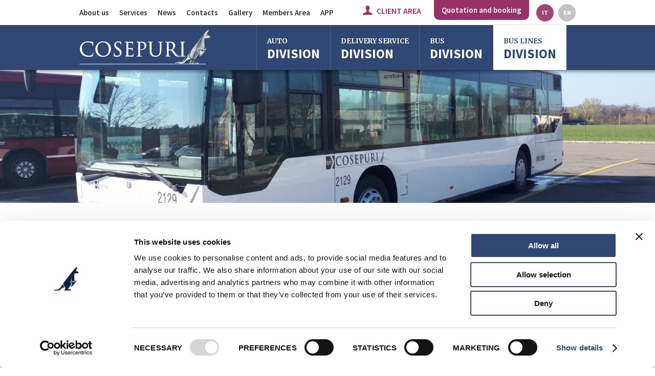

--- FILE ---
content_type: text/html; charset=UTF-8
request_url: https://www.cosepuri.it/en/bus-line-division/our-services/linea-676-via-lunga-stazione-philip-morris/
body_size: 6017
content:
<!DOCTYPE html>
<!--[if lt IE 7 ]> <html class="ie ie6 no-js" lang="en"> <![endif]-->
<!--[if IE 7 ]>	<html class="ie ie7 no-js" lang="en"> <![endif]-->
<!--[if IE 8 ]>	<html class="ie ie8 no-js" lang="en"> <![endif]-->
<!--[if IE 9 ]>	<html class="ie ie9 no-js" lang="en"> <![endif]-->
<!--[if gt IE 9]><!--><html lang="en"><!--<![endif]-->
<head>
					
			<!-- Google Consent Mode -->
			<script data-cookieconsent="ignore">
				window.dataLayer = window.dataLayer || [];
				function gtag() {
				dataLayer.push(arguments)
				}
				gtag("consent", "default", {
				ad_storage: "denied",
				analytics_storage: "denied",
				functionality_storage: "denied",
				personalization_storage: "denied",
				security_storage: "granted",
				wait_for_update: 500
				});
				gtag("set", "ads_data_redaction", true);
			</script>
			<!-- End Google Consent Mode-->
			<!-- Google Tag Manager -->
			<script>(function(w,d,s,l,i){w[l]=w[l]||[];w[l].push({'gtm.start':
			new Date().getTime(),event:'gtm.js'});var f=d.getElementsByTagName(s)[0],
			j=d.createElement(s),dl=l!='dataLayer'?'&l='+l:'';j.async=true;j.src=
			'https://www.googletagmanager.com/gtm.js?id='+i+dl;f.parentNode.insertBefore(j,f);
			})(window,document,'script','dataLayer','GTM-5XMNC72');</script>
			<!-- End Google Tag Manager -->
			
				<script id="Cookiebot" src="https://consent.cookiebot.com/uc.js" data-cbid="aaadbc69-cb6e-46de-865b-849ea569b335" data-blockingmode="auto" data-culture="EN" type="text/javascript"></script>
		<meta charset="utf-8">
		<title>Line 676 Via Lunga Stazione - Philip Morris - Cosepuri</title>
		<meta name="description" content="Linea 676 Via Lunga Stazione - Philip Morris
Go to website TPER for more information." />
						<meta property="og:title" content="Line 676 Via Lunga Stazione - Philip Morris - Cosepuri" />
		<meta property="og:description" content="Linea 676 Via Lunga Stazione - Philip Morris
Go to website TPER for more information." />
						<link rel="canonical" href="https://www.cosepuri.it/en/bus-line-division/our-services/linea-676-via-lunga-stazione-philip-morris/" />
		<meta property='og:url' content="https://www.cosepuri.it/en/bus-line-division/our-services/linea-676-via-lunga-stazione-philip-morris/" />
				<meta property='og:site_name' content="Cosepuri" />
		<meta property='og:type' content="website" />
		<meta property='og:locale' content="en_US" />
		<link rel="shortcut icon" href="https://www.cosepuri.it/favicon.ico" />
		<!-- Per iPad Retina -->
		<link rel="apple-touch-icon" sizes="144x144" href="https://www.cosepuri.it/apple-touch-icon-144x144.png">
		<!-- Per iPhone Retina -->
		<link rel="apple-touch-icon" sizes="114x114" href="https://www.cosepuri.it/apple-touch-icon-114x114.png">
		<!-- Per iPad -->
		<link rel="apple-touch-icon" sizes="72x72" href="https://www.cosepuri.it/apple-touch-icon-72x72.png">
		<!-- Per iPhone -->
		<link rel="apple-touch-icon" href="https://www.cosepuri.it/apple-touch-icon-57x57.png">
		<!-- Per Android -->
		<link rel="apple-touch-icon-precomposed" href="https://www.cosepuri.it/apple-touch-icon-57x57.png">
		<link rel="apple-touch-icon-precomposed" sizes="114x114" href="https://www.cosepuri.it/apple-touch-icon-114x114.png">

		<!--meta name="viewport" content="width=device-width, initial-scale=1.0"-->

		<script type="text/javascript" src="https://www.cosepuri.it/js/head.load.min.js"></script>
		<script type="text/javascript" src="//code.jquery.com/jquery-1.8.3.min.js"></script>
		
		<link rel="stylesheet" href="https://www.cosepuri.it/styles/global.css?ver=20250521" />
		
		<!-- google fonts -->
		<link href='https://fonts.googleapis.com/css?family=Source+Sans+Pro:300,300italic,400,400italic,600,600italic,700,700italic,900,900italic' rel='stylesheet' type='text/css'>
		<link href='https://fonts.googleapis.com/css?family=Cabin:400,400italic,700,700italic' rel='stylesheet' type='text/css'>
		<link href='https://fonts.googleapis.com/css?family=Merriweather:900,900italic,700,700italic' rel='stylesheet' type='text/css'>
		
		<!--[if lte IE 8]>
		<link href='https://fonts.googleapis.com/css?family=Source+Sans+Pro:300' rel='stylesheet' type='text/css'>
		<link href='https://fonts.googleapis.com/css?family=Source+Sans+Pro:300italic' rel='stylesheet' type='text/css'>
		<link href='https://fonts.googleapis.com/css?family=Source+Sans+Pro:400' rel='stylesheet' type='text/css'>
		<link href='https://fonts.googleapis.com/css?family=Source+Sans+Pro:400italic' rel='stylesheet' type='text/css'>
		<link href='https://fonts.googleapis.com/css?family=Source+Sans+Pro:600' rel='stylesheet' type='text/css'>
		<link href='https://fonts.googleapis.com/css?family=Source+Sans+Pro:600italic' rel='stylesheet' type='text/css'>
		<link href='https://fonts.googleapis.com/css?family=Source+Sans+Pro:700' rel='stylesheet' type='text/css'>
		<link href='https://fonts.googleapis.com/css?family=Source+Sans+Pro:700italic' rel='stylesheet' type='text/css'>
		<link href='https://fonts.googleapis.com/css?family=Source+Sans+Pro:900' rel='stylesheet' type='text/css'>
		<link href='https://fonts.googleapis.com/css?family=Source+Sans+Pro:900italic' rel='stylesheet' type='text/css'>
		
		<link href='https://fonts.googleapis.com/css?family=Cabin:400' rel='stylesheet' type='text/css'>
		<link href='https://fonts.googleapis.com/css?family=Cabin:400italic' rel='stylesheet' type='text/css'>
		<link href='https://fonts.googleapis.com/css?family=Cabin:700' rel='stylesheet' type='text/css'>
		<link href='https://fonts.googleapis.com/css?family=Cabin:700italic' rel='stylesheet' type='text/css'>
		
		<link href='https://fonts.googleapis.com/css?family=Merriweather:700' rel='stylesheet' type='text/css'>
		<link href='https://fonts.googleapis.com/css?family=Merriweather:700italic' rel='stylesheet' type='text/css'>
		<link href='https://fonts.googleapis.com/css?family=Merriweather:900' rel='stylesheet' type='text/css'>
		<link href='https://fonts.googleapis.com/css?family=Merriweather:900italic' rel='stylesheet' type='text/css'>
		<![endif]-->
		
		
		<div id="fb-root"></div>
		<script type="text/javascript">
		(function(d, s, id) {
		  var js, fjs = d.getElementsByTagName(s)[0];
		  if (d.getElementById(id)) return;
		  js = d.createElement(s); js.id = id;
		  js.src = "//connect.facebook.net/it_IT/all.js#xfbml=1";
		  fjs.parentNode.insertBefore(js, fjs);
		} (document, 'script', 'facebook-jssdk'));</script>
		
		
		<!--compatibilita' ie-->
		<!--[if lt IE 9]><script src="//html5shim.googlecode.com/svn/trunk/html5.js"></script><![endif]-->
			
					
			<!-- Facebook Pixel Code -->
			<script>
			!function(f,b,e,v,n,t,s)
			{if(f.fbq)return;n=f.fbq=function(){n.callMethod?
			n.callMethod.apply(n,arguments):n.queue.push(arguments)};
			if(!f._fbq)f._fbq=n;n.push=n;n.loaded=!0;n.version='2.0';
			n.queue=[];t=b.createElement(e);t.async=!0;
			t.src=v;s=b.getElementsByTagName(e)[0];
			s.parentNode.insertBefore(t,s)}(window, document,'script',
			'https://connect.facebook.net/en_US/fbevents.js');
			fbq('init', '252990612967647');
			fbq('track', 'PageView');
			</script>
			<noscript><img height="1" width="1" style="display:none"
			src="https://www.facebook.com/tr?id=252990612967647&ev=PageView&noscript=1"
			/></noscript>
			<!-- End Facebook Pixel Code -->
			
			</head>
		<body class="en bus-line-division our-services" id="linea-676-via-lunga-stazione-philip-morris">
					<!-- Google Tag Manager (noscript) -->
			<noscript><iframe src="https://www.googletagmanager.com/ns.html?id=GTM-5XMNC72"	height="0" width="0" style="display:none;visibility:hidden"></iframe></noscript>
			<!-- End Google Tag Manager (noscript) -->
						
				
		
        <div class="extwrapper">

    <nav id="main_nav" class="clearfix" role="navigation">
    <div class="wrapper">
    	                                                                                                            				    		                                        <div class="widget widget_langSwitch "
                     >
                    <div id="langswitch">
                    <a href="/divisioni-autolinee/i-nostri-servizi/linea-676-via-lunga-stazione-philip-morris/" class=" first" title="it">it</a>
                <a href="/en/bus-line-division/our-services/linea-676-via-lunga-stazione-philip-morris/" class="current last" title="en">en</a>
</div>
                </div>
                                                                                                                                                                            				    		                                        <div class="widget widget_menu_secondario  menu_secondario"
                     >
                            <ul class="navbar navbar_secondario">
                <li id="menu-1" class="first last  default_action"><a href="/en/online-reservation/" title="Quotation and booking">Quotation and booking</a>                <ul class="menu-bar">
                                                                                                                                    </ul>
                	        </li>
        
            </ul>

                </div>
                                                                                                                                                                <div class="widget widget_code  widget-menu-area-clienti"
                     >
                    	    	<a title="Client Area" href="/en/user/" class="bt-area-clienti">Client Area</a>
	
                </div>
                                                                                                                                        				    		                                        <div class="widget widget_menu_principale "
                     >
                            <ul class="navbar navbar_principale">
                <li id="menu-1" class="first   default_action"><a href="/en/about-us/" title="About us">About us</a>        	        </li>
        
                <li id="menu-2" class="   default_action"><a href="/en/services/" title="Services">Services</a>        	        </li>
        
                <li id="menu-3" class="   default_action"><a href="/en/news/" title="News">News</a>        	        </li>
        
                <li id="menu-4" class="   default_action"><a href="/en/contacts/" title="Contacts">Contacts</a>        	        </li>
        
                <li id="menu-5" class="   default_action"><a href="javascript:void(0);/" title="Gallery">Gallery</a>    <ul class="menu-bar">
<li class="first  current"><a href="/en/auto-division/our-fleet/" title="Auto Division" class="current">Auto Division</a></li><li class="  current"><a href="/en/delivery-service-division/our-fleet/" title="Delivery Service Division" class="current">Delivery Service Division</a></li><li class=" last current"><a href="/en/bus-division/our-fleet/" title="Bus Division" class="current">Bus Division</a></li></ul>
        	        </li>
        
                <li id="menu-6" class="   default_action"><a href="/en/area-soci/" title="Members Area">Members Area</a>        	        </li>
        
                <li id="menu-7" class=" last  default_action"><a href="/en/download-the-mobile-app-cosepuri/" title="APP">APP</a>        	        </li>
        
            </ul>

                </div>
                                                            </div>
</nav>
<header id="header" >
    <div class="wrapper clearfix">
        <figure id="logo">
            <a href="/en/" title="Cosepuri">
                <img src="/pics/logo.png" alt="Cosepuri" class="logo_screen" />
                <img src="/pics/logo_print.png" alt="Cosepuri" class="logo_print" />
            </a>
        </figure>

		                                                                                                            				    		                                        <div class="widget widget_menu_divisioni "
                     >
                            <ul class="navbar navbar_divisioni">
                <li id="menu-1" class="first   default_action"><a href="/en/auto-division/" title=" Auto Division"><span>Auto</span>Division</a>        							    <ul>
						    				<li><a href="/en/auto-division/bologna/" title="Bologna">Bologna</a></li>
			    						    				<li><a href="/en/auto-division/milan/" title="Milan">Milan</a></li>
			    						    				<li><a href="/en/auto-division/division/" title="Rome">Rome</a></li>
			    						    				<li><a href="/en/auto-division/division/" title="Florence">Florence</a></li>
			    						    				<li><a href="/en/auto-division/division/" title="Imola">Imola</a></li>
			    						    				<li><a href="/en/auto-division/division/" title="Ferrara">Ferrara</a></li>
			    						    				<li><a href="/en/auto-division/division/" title="Reggio Emilia">Reggio Emilia</a></li>
			    						    				<li><a href="/en/auto-division/division/" title="Centergross Bologna">Centergross Bologna</a></li>
			    					    </ul>
		        </li>
        
                <li id="menu-2" class="   default_action"><a href="/en/delivery-service-division/" title=" Delivery Service Division"><span>Delivery Service</span>Division</a>        							    <ul>
						    				<li><a href="/en/delivery-service-division/bologna/" title="Bologna">Bologna</a></li>
			    						    				<li><a href="/en/delivery-service-division/division/" title="Imola">Imola</a></li>
			    						    				<li><a href="/en/delivery-service-division/division/" title="Centergross Bologna">Centergross Bologna</a></li>
			    					    </ul>
		        </li>
        
                <li id="menu-3" class="   default_action"><a href="/en/bus-division/" title=" Bus  division"><span>Bus </span>division</a>        							    <ul>
						    				<li><a href="/en/bus-division/bologna/" title="Bologna">Bologna</a></li>
			    						    				<li><a href="/en/bus-division/milano/" title="Milano">Milano</a></li>
			    						    				<li><a href="/en/bus-division/division/" title="Rome">Rome</a></li>
			    						    				<li><a href="/en/bus-division/division/" title="Firenze">Firenze</a></li>
			    						    				<li><a href="/en/bus-division/division/" title="Imola">Imola</a></li>
			    						    				<li><a href="/en/bus-division/division/" title="Ferrara">Ferrara</a></li>
			    						    				<li><a href="/en/bus-division/division/" title="Reggio Emilia">Reggio Emilia</a></li>
			    						    				<li><a href="/en/bus-division/division/" title="Centergross Bologna">Centergross Bologna</a></li>
			    					    </ul>
		        </li>
        
                <li id="menu-4" class=" last current default_action"><a href="/en/bus-line-division/" title=" Bus Lines Division"><span>Bus Lines</span>Division</a>        	        </li>
        
            </ul>

                </div>
                                                        
    </div> <!-- close wrapper -->
</header>

    <figure class="page-image pagethumb">
                    <img src="/imageserver/ox_page_image/files/immagini/divisioni-interne/autolinee_testata.jpg" alt="Line 676 Via Lunga Stazione - Philip Morris" />
                    </figure>

<header class="box-titolo-pagina">
	<h1 class="pagetitle">Line 676 Via Lunga Stazione - Philip Morris</h1>
</header>
                                                                                                            				    		                                        <div class="widget widget_subpageMenu  menu-after-header"
                     >
                     
 
            
        
                                            <ul class="menu-sidebar-2">
                                                        <li class="rootpage">
                        <a href="/en/bus-line-division/" title="Bus Line Division">Bus Line Division</a>
                    </li>
                                                                                                    <li class="first last current" >
                                                            <a href="/en/bus-line-division/our-services/" title="Our services" class="current">Our services</a>
                                                                                </li>
                                                </ul>
                            


                </div>
                                                        
    <section id="mainbody" class="clearfix">
		<section class="top menu-wrapper">
	        <div class="wrapper">
	        	        <section itemscope="itemscope" itemtype="https://data-vocabulary.org/Breadcrumb" id="pathbar" class="breadcrumb">
            <a href="/en/" itemprop="url" class="first" title="Home">
            <span itemprop="title">Home</span>
        </a>&nbsp;&raquo;&nbsp;
                                                                        <a href="/en/bus-line-division/" itemprop="url" class="" title="Bus Line Division">
                        <span itemprop="title">Bus Line Division</span>
                    </a>&nbsp;&raquo;&nbsp;
                                                                                    <a href="/en/bus-line-division/our-services/" itemprop="url" class="" title="Our services">
                        <span itemprop="title">Our services</span>
                    </a>&nbsp;&raquo;&nbsp;
                                                                                    Line 676 Via Lunga Stazione - Philip Morris
                                        </section>
<hr />	                                    			</div>
					</section>
					<div class="wrapper twocol-wrapper">
	            <div class="twocol clearfix">
	            	
                                                            <section class="left_column attach_column hidden-phone hidden-tablet">
                            	<section class="sidebar">
	    		    <div class="titolo-servizi">
		    <h3><span>Our</span>SERVICES</h3>
	    </div>
			
    	                                                                                                            				    		                                        <div class="widget widget_subpageMenu  menu-left-column"
                     >
                     
 
            
                    
                                            <ul class="menu-sidebar-1">
                                                                                                    <li class="first" >
                                                            <a href="/en/bus-line-division/our-services/our-services-of/" title="Our services of Bus Line Division">Our services of Bus Line Division</a>
                                                                                </li>
                                                                                                        <li class="" >
                                                            <a href="/en/bus-line-division/our-services/bus-line-58/" title="Bus line 58 - San Luca">Bus line 58 - San Luca</a>
                                                                                </li>
                                                                                                        <li class="" >
                                                            <a href="/en/bus-line-division/our-services/linea-124-ponticella/" title="Line 124 Ponticella">Line 124 Ponticella</a>
                                                                                </li>
                                                                                                        <li class="" >
                                                            <a href="/en/bus-line-division/our-services/linea-125-villaggio-martino/" title="Line 125 Villaggio Martino">Line 125 Villaggio Martino</a>
                                                                                </li>
                                                                                                        <li class="" >
                                                            <a href="/en/bus-line-division/our-services/linea-34-piazza-unita-ospedale-maggiore/" title="Line 34 Piazza Unità - Ospedale Maggiore">Line 34 Piazza Unità - Ospedale Maggiore</a>
                                                                                </li>
                                                                                                        <li class="" >
                                                            <a href="/en/bus-line-division/our-services/line-505-bonconvento-chiesa-calderara-municipio/" title="Line 505 Bonconvento Chiesa - Calderara Municipio">Line 505 Bonconvento Chiesa - Calderara Municipio</a>
                                                                                </li>
                                                                                                        <li class=" current" >
                                                            <a href="/en/bus-line-division/our-services/linea-676-via-lunga-stazione-philip-morris/" title="Line 676 Via Lunga Stazione - Philip Morris" class="current">Line 676 Via Lunga Stazione - Philip Morris</a>
                                                                                </li>
                                                                                                        <li class="" >
                                                            <a href="/en/bus-line-division/our-services/linea-677-normandia-philip-morris/" title="Line 677 Normandia - Philip Morris">Line 677 Normandia - Philip Morris</a>
                                                                                </li>
                                                                                                        <li class="" >
                                                            <a href="/en/bus-line-division/our-services/linea-944-ospedale-maggiore-aeroporto/" title="Line 944 Ospedale Maggiore - Aeroporto">Line 944 Ospedale Maggiore - Aeroporto</a>
                                                                                </li>
                                                                                                        <li class=" last" >
                                                            <a href="/en/bus-line-division/our-services/linee-urbane-ed-extraurbane/" title="Urban and Suburban Lines">Urban and Suburban Lines</a>
                                                                                </li>
                                                </ul>
                            


                </div>
                                                        
                <!--SIDEBARPLACER-->
	</section>

                    </section>
	                    
	                <section class="body_column">
	                	<div id="mainwrapper">
			                	<div class="ext-wrapper-body">
	    	        <section class="htmlcontent">
	            <p>Linea 676 Via Lunga Stazione - Philip Morris</p>
<p><a href="https://www.tper.it/bo-676" target="_blank" rel="noopener">Go to website TPER for more information</a>.</p>
	        </section>
	    	    
	    			    
	    	    
	</div>    
		    	    	    		
			                    </div>
	                </section>
	            </div>
			</div>
		    </section>

                                    <footer id="footer">
    <div class="pre-footer">
        <div class="wrapper clearfix">
                                                </div>
    </div>
    <div class="footermenu clearfix">
        <div class="wrapper clearfix">
                                                                                                                        				    		                                        <div class="widget widget_menu_footer_company "
                     >
                            <ul class="navbar navbar_footer_company">
                <li id="menu-1" class="first   default_action"><a href="/en/about-us/" title="COMPANY">COMPANY</a>                <ul class="menu-bar">
                                                                    <li class="first" >
                        <a href="/en/about-us/quality-and-environment/" title="Quality and environment">Quality and environment</a>
                                            </li>
                                                                                    <li class="" >
                        <a href="/en/about-us/certifications/" title="Certifications">Certifications</a>
                                            </li>
                                                                                    <li class="" >
                        <a href="/en/about-us/team/" title="Team">Team</a>
                                            </li>
                                                                                    <li class="" >
                        <a href="/en/about-us/financial-statement/" title="Financial Statement">Financial Statement</a>
                                            </li>
                                                                                    <li class="" >
                        <a href="/en/about-us/our-location/" title="Our location">Our location</a>
                                            </li>
                                                                                    <li class="" >
                        <a href="/en/about-us/membership/" title="Membership">Membership</a>
                                            </li>
                                                                                    <li class=" last" >
                        <a href="/en/about-us/partnership/" title="Partnership">Partnership</a>
                                            </li>
                                    </ul>
                	        </li>
        
                <li id="menu-2" class="   default_action"><a href="https://cosepuri.segnalazioni.net/" title="Whistleblowing" target="_blank">Whistleblowing</a>        	        </li>
        
                <li id="menu-3" class=" last  default_action"><a href="/en/app-web-info-and-general-terms/" title="App/Web Info and General Terms">App/Web Info and General Terms</a>        	        </li>
        
            </ul>

                </div>
                                                                                                                                        				    		                                        <div class="widget widget_menu_footer_divisioni  menu-divisioni"
                     >
                            <ul class="navbar navbar_footer_divisioni">
                <li id="menu-1" class="first last  default_action"><a href="javascript:void(0);/" title="OUR DIVISION">OUR DIVISION</a>    <ul class="menu-bar">
<li class="first  current"><a href="/en/auto-division/" title="AUTO" class="current">AUTO</a>    <ul class="menu-bar">
<li class="first  current"><a href="/en/auto-division/division/our-services/" title="Our services" class="current">Our services</a></li><li class="  current"><a href="/en/auto-division/division/for-company/" title="For Company" class="current">For Company</a></li><li class=" last current"><a href="/en/auto-division/our-fleet/" title="Our fleet" class="current">Our fleet</a></li></ul>
</li><li class="  current"><a href="/en/delivery-service-division/" title="DELIVERY" class="current">DELIVERY</a>    <ul class="menu-bar">
<li class="first  current"><a href="/en/delivery-service-division/division/our-services/" title="Our services" class="current">Our services</a></li><li class="  current"><a href="/en/delivery-service-division/division/for-companies/" title="For Companies" class="current">For Companies</a></li><li class=" last current"><a href="/en/delivery-service-division/division/our-fleet/" title="Our fleet" class="current">Our fleet</a></li></ul>
</li><li class="  current"><a href="/en/bus-division/" title="BUS" class="current">BUS</a>    <ul class="menu-bar">
<li class="first  current"><a href="/en/bus-division/division/our-services/" title="Our services" class="current">Our services</a></li><li class="  current"><a href="2/" title="For Companies" class="current">For Companies</a></li><li class=" last current"><a href="/en/bus-division/our-fleet/" title="Our fleet" class="current">Our fleet</a></li></ul>
</li><li class=" last current"><a href="/en/bus-line-division/" title="BUS LINE" class="current">BUS LINE</a>    <ul class="menu-bar">
<li class="first  current"><a href="/en/bus-line-division/our-services/" title="Our services" class="current">Our services</a></li><li class=" last current"><a href="javascript:void(0);/" title="Our fleet" class="current">Our fleet</a></li></ul>
</li></ul>
        	        </li>
        
            </ul>

                </div>
                                                                    <div class="widget seguici">
	            <ul class="navbar">
	            	<li>FOLLOW US
	            		<ul class="clearfix">
	            			<li><a href="https://www.facebook.com/cosepuri" class="fb" target="_blank" title="Follow us on Facebook"></a></li>
	            			<li><a href="https://www.linkedin.com/company/cosepuri/" class="in" target="_blank" title="Seguici su Linkedin"></a></li>
							<!--li><a href="https://twitter.com/CosepuriBologna" class="tw" target="_blank" title="Follow us on Twitter"></a></li-->
							<li><a href="https://www.instagram.com/cosepuri_official/" class="ins" target="_blank" title="Follow us on Instagram"></a></li>
							<!--<li><a href="#" class="yt" target="_blank"></a></li>-->
							<li class="logo"><a href="https://www.regione.emilia-romagna.it/" target="_blank" title="Visita il portale della Regione Emilia Romagna"></a></li>
	            		</ul>
	            	</li>
	            </ul>
	    	</div>
        </div>
    </div>
    <div class="footercontent">
        <div class="wrapper clearfix">
            <aside class="dsign hidden-phone">
                                    <p>web design <a href="http://www.lostudio.it" target="_blank" rel="noopener"><span style="text-decoration: underline;">LOStudio</span></a></p>
<p><strong><a href="https://www.cosepuri.it/en/site-map/">Site map</a><br /><strong><strong><a href="https://www.cosepuri.it/en/privacy/">Privacy</a></strong>&nbsp; <strong>&nbsp;&nbsp;&nbsp;&nbsp;&nbsp;&nbsp; <br /><a href="https://www.cosepuri.it/en/informazioni-legali/">Informazioni legali</a></strong><br /><strong><a target="_blank" href="https://www.cosepuri.it/en/cookie-policy/" rel="noopener">Cookies policy</a></strong></strong></strong></p>
                            </aside>
                            <p><b>Cosepuri Soc. Coop. p. A.</b> - Via Augusto Pollastri, 8 - 40138 Bologna BO - Italy<br />C.F.: 00470300377 - P.IVA: IT00470300377 - Destination code: USAL8PV<br />Tel. DIVISIONE AUTO + 39 051 51 90 90 - Tel.&nbsp; DIVISIONE BUS: + 39 051 51 70 70 - Tel.&nbsp; DIVISIONE MERCI: + 39 051 51 80 80<br />E-mail DIVISIONE AUTO: <a href="/cdn-cgi/l/email-protection#c7a5a8a8acaea9a087a4a8b4a2b7b2b5aee9aeb3"><span class="__cf_email__" data-cfemail="c0a2afafaba9aea780a3afb3a5b0b5b2a9eea9b4">[email&#160;protected]</span></a> - E-mail DIVISIONE BUS: <a href="/cdn-cgi/l/email-protection#16757965736663647f74636556757965736663647f387f62"><span class="__cf_email__" data-cfemail="7f1c100c1a0f0a0d161d0a0c3f1c100c1a0f0a0d1651160b">[email&#160;protected]</span></a> - E-mail DIVISIONE MERCI: <a href="/cdn-cgi/l/email-protection#c2a1adb1a7b2b7b0abafa7b0a1ab82a1adb1a7b2b7b0abecabb6"><span class="__cf_email__" data-cfemail="7f1c100c1a0f0a0d16121a0d1c163f1c100c1a0f0a0d1651160b">[email&#160;protected]</span></a><br />Tel Amministrazione: +39 051 6029999 - Fax: +39 051 6330940<br />E-mail Amministrazione: <a href="/cdn-cgi/l/email-protection#57343824322722253e17343824322722253e793e23" class="footer"><span class="__cf_email__" data-cfemail="7a1915091f0a0f08133a1915091f0a0f081354130e">[email&#160;protected]</span></a> - PEC: <a href="/cdn-cgi/l/email-protection#345559595d5a5d474046554e5d5b5a51744451571a575b47514441465d1a5d40" class="footer"><span class="__cf_email__" data-cfemail="b2d3dfdfdbdcdbc1c6c0d3c8dbdddcd7f2c2d7d19cd1ddc1d7c2c7c0db9cdbc6">[email&#160;protected]</span></a><br />Iscritta al Registro delle Imprese n.00470300377 c/o CCIAA di Bologna dal 19/02/1996 - Capitale sociale variabile</p>
                    </div>
    </div>
</footer>
</div> <!-- close extwrapper div -->       
        		
        <script data-cfasync="false" src="/cdn-cgi/scripts/5c5dd728/cloudflare-static/email-decode.min.js"></script><script type="text/javascript">
            var lang = 'en';
            var baseUrl = '/en/bus-line-division/our-services/linea-676-via-lunga-stazione-philip-morris';
            var languageRoot = '/en/';
            var baseRoot = 'https://www.cosepuri.it/';
            head.load([
                        "//cdnjs.cloudflare.com/ajax/libs/modernizr/2.6.2/modernizr.min.js",
                    "//netdna.bootstrapcdn.com/bootstrap/3.1.1/js/bootstrap.min.js",
					                    "//cdnjs.cloudflare.com/ajax/libs/jplayer/2.5.4/jquery.jplayer.min.js",
                    "//cdnjs.cloudflare.com/ajax/libs/fancybox/2.1.5/jquery.fancybox.min.css",
                    "//cdnjs.cloudflare.com/ajax/libs/fancybox/2.1.5/jquery.fancybox.min.js",
                    "//cdnjs.cloudflare.com/ajax/libs/fancybox/2.1.5/jquery.fancybox.pack.js",
                    "https://www.cosepuri.it/js/jquery.aw-check.js", "https://www.cosepuri.it/js/functions.js"
                        ]);</script>
        
    </body>
</html>

--- FILE ---
content_type: text/css;charset=UTF-8
request_url: https://www.cosepuri.it/styles/global.css?ver=20250521
body_size: 25301
content:
/* @package OxCMS_Base */
/* @package OxCMS_Base */

/* @import url("fonts/stylesheet.css"); */

/*	HTML5 Reset :: style.css
-------------------------------------------------------------------------------*/

html, body, body div, span, object, iframe, h1, h2, h3, h4, h5, h6, p, blockquote, pre, abbr, address, cite, code, del, dfn, em, img, ins, kbd, q, samp, small, strong, sub, sup, var, b, i, dl, dt, dd, ol, ul, li, fieldset, form, label, legend, table, caption, tbody, tfoot, thead, tr, th, td, article, aside, figure, footer, header, hgroup, menu, nav, section, time, mark, audio, video {
    margin: 0;
    padding: 0;
    border: 0;
    outline: 0;
    font-size: 100%;
    vertical-align: top;
    background: transparent;
}

article, aside, figure, footer, header, hgroup, nav, section { display: block;}

/* Responsive images and other embedded objects
   Note: keeping IMG here will cause problems if you're using foreground images as sprites.
   If this default setting for images is causing issues, you might want to replace it with a .responsive class instead. */
/* img,object,embed { max-width: 100%;}  */
/* force a vertical scrollbar to prevent a jumpy page
html { overflow-y: scroll;}*/
/* we use a lot of ULs that aren't bulleted.
    don't forget to restore the bullets within content. */
img { vertical-align: top;}

ul { list-style: none;}

blockquote, q { quotes: none;}

blockquote:before,
blockquote:after,
q:before,
q:after { content: ''; content: none;}

a { margin: 0; padding: 0; font-size: 100%; vertical-align: baseline; background: transparent; text-decoration: none;}

del { text-decoration: line-through;}

abbr[title], dfn[title] { border-bottom: 1px dotted #000; cursor: help;}

/* tables still need cellspacing="0" in the markup */
table { border-collapse: collapse; border-spacing: 0;}
th { font-weight: bold; vertical-align: bottom;}
td { font-weight: normal; vertical-align: top;}

hr { display: block; height: 1px; border: 0; border-top: 1px solid #ccc; margin: 1em 0; padding: 0;}

input, select { vertical-align: middle;}

pre {
    white-space: pre; /* CSS2 */
    white-space: pre-wrap; /* CSS 2.1 */
    white-space: pre-line; /* CSS 3 (and 2.1 as well, actually) */
    word-wrap: break-word; /* IE */
    background: none repeat scroll 0 0 #EEEEEE;
    border: 1px solid #CCCCCC;
    border-radius: 10px 10px 10px 10px;
    font-size: 13px;
    margin-bottom: 20px;
    padding: 5px 10px;
    white-space: pre-line;
    word-wrap: break-word;
}

input[type="radio"] { vertical-align: text-bottom;}
input[type="checkbox"] { vertical-align: middle;}
.ie6 input { vertical-align: text-bottom;}

select, input, textarea { font: 99% sans-serif;}

table { font-size: inherit; font-size: 100%;}

/* Accessible focus treatment
    people.opera.com/patrickl/experiments/keyboard/test */
a:hover, a:active { outline: none;}

small { font-size: 85%;}

strong, th { font-weight: bold;}

td, td img { vertical-align: top;}

/* Make sure sup and sub don't screw with your line-heights
    gist.github.com/413930 */
sub, sup { font-size: 100%; line-height: 0; position: relative;}
sup { top: 0.5em;}
sub { bottom: 0.25em;}

/* standardize any monospaced elements */
pre, code, kbd, samp { font-family: monospace, sans-serif;}

/* hand cursor on clickable elements */
.clickable,
label,
input[type=button],
input[type=submit],
button { cursor: pointer;}

/* Webkit browsers add a 2px margin outside the chrome of form elements */
button, input, select, textarea { margin: 0;}

/* make buttons play nice in IE */
button { width: auto; overflow: visible;}

/* scale images in IE7 more attractively */
.ie7 img { -ms-interpolation-mode: bicubic;}

/* prevent BG image flicker upon hover */
.ie6 html { filter: expression(document.execCommand("BackgroundImageCache", false, true));}

/* let's clear some floats */
.clearfix:before, .clearfix:after { content: "\0020"; display: block; height: 0; overflow: hidden; }
.clearfix:after { clear: both; }
.clearfix { zoom: 1; }


@media print {
    /* @package OxCMS_Base */

/*	HTML5 RESET
-------------------------------------------------------------------------------*/

html, body, body div, span, object, iframe, h1, h2, h3, h4, h5, h6, p, blockquote, pre, abbr, address, cite, code, del, dfn, em, img, ins, kbd, q, samp, small, strong, sub, sup, var, b, i, dl, dt, dd, ol, ul, li, fieldset, form, label, legend, table, caption, tbody, tfoot, thead, tr, th, td, article, aside, figure, footer, header, hgroup, menu, nav, section, time, mark, audio, video {
    margin: 0;
    padding: 0;
    border: 0;
    outline: 0;
    font-size: 100%;
    vertical-align: top;
    background: transparent;
}

article, aside, figure, footer, header, hgroup, nav, section { display: block;}


/* BASE
--------------------------------------------------------------------------------------------- */
body { font-size: 10pt;
       line-height: 12pt;
       font-family: Helvetica, Arial, sans-serif;
       font-weight: normal;
       letter-spacing: 1mm;
}

a { color: #4C4C4C; text-decoration: none;}

/* SNIPPETS
--------------------------------------------------------------------------------------------- */

.corpo { overflow: hidden; padding: 3px; }
.left { float: left; }
.right { float: right; }
.block { display: block; }
.clear { clear: both; }
.square { border-radius: 0px !important; }
.box { font-size: 14px; padding: 10px; margin-bottom: 20px; background: #F7F7F7; }
.htmlcontent .box p { margin-bottom: 0; }
.half-box { width: 480px; -webkit-box-sizing: border-box; -moz-box-sizing: border-box; box-sizing: border-box; float:left; position: relative; margin-right: 20px; }
.half-box.last { margin-right: 0; }

.link-semplice { font-size: 14px; text-decoration: underline;}

.wrapper-bt { margin: 15px 0 0;}
.wrapper-bt:after { visibility: hidden; display: block; font-size: 0; content: " "; clear: both; height: 0; }
.wrapper-bt.center { text-align: center; }

.readmore { font-weight: 700; font-size: 10px; text-transform: uppercase; color: #403F3F;}

/*** Clearfix ***/
.clearfix:after { visibility: hidden; display: block; font-size: 0; content: " "; clear: both; height: 0; }
* html .clearfix             { zoom: 1; } /* IE6 */
*:first-child+html .clearfix { zoom: 1; } /* IE7 */


/* DA NASCONDERE
--------------------------------------------------------------------------------------------- */
.navbar,
#home_slide,
.socialshare,
.attachment.docs,
.attachment.audio,
.attachment.video,
#langswitch,
nav,
.wrapper select,
.logo_screen,
.page_slide_wrapper,
.sidebar { display: none; }

/* DA MOSTRARE
--------------------------------------------------------------------------------------------- */
/* dichiarazione dell'url dei link
@media print {
    .htmlcontent a[href]:after {
        content: "(" attr(href) ")";
    }
}
*/

.logo_print { display: inherit;}

#header #logo { margin: 0 0 20px 0; }


/* STRUTTURA GENERALE
--------------------------------------------------------------------------------------------- */
.wrapper { width: 960px; text-align: left; margin: 0 auto; padding: auto 10px; position: relative; }
.extwrapper { margin: 0 auto; overflow-x: hidden;}


/* EVIDENZE HOME
--------------------------------------------------------------------------------------------- */

/* TOP
--------------------------------------------------------------------------------------------- */
/* Immagine di pagina */
.page-image img { max-width: 100%; margin-bottom: 30px;}

/* LISTE
--------------------------------------------------------------------------------------------- */

/*  ALLEGATI
--------------------------------------------------------------------- */

/*  FOOTER
-----------------------------------------------------------------------------------------------*/


#dsign {
    font-size: 11px;
    margin: 10px auto 40px;
    text-align: right;
}}
/* @package OxCMS_Base */

/* INDICE ----------------------------
            = HTML AREA
            = ALLEGATI
            = SOCIAL
            = TOOLBAR
            = MODAL
            = GLIPHICONS


/*  HTML AREA
--------------------------------------------------------------------- */

.htmlcontent { margin: 0 0 20px;}
.htmlcontent a { text-decoration: none; outline: none;}
.htmlcontent a:hover { text-decoration: none;}
.htmlcontent strong { font-weight: 700;}
.htmlcontent em { font-style: italic;}
.htmlcontent em strong,
.htmlcontent strong em { font-style: italic; font-weight: 700;}
.htmlcontent p { margin-bottom: 10px;}
.htmlcontent address, .htmlcontent blockquote {	margin-bottom: 1.5em; padding: 0 1em; border-left: solid 3px #993264; font-size: 19px; line-height: 1.1em; font-style: italic;}
.htmlcontent h1, .htmlcontent h2, .htmlcontent h3, .htmlcontent h4, .htmlcontent h5, .htmlcontent h6 { margin-bottom: 10px;}
.htmlcontent ul { margin: 20px 0; padding: 0; }
.htmlcontent ul li { list-style-type: none; padding-left: 15px; position: relative;}
.htmlcontent ul li:before { content: ""; position: absolute; left: 0; top: 13px; width: 4px; height: 4px; margin-top: -2px; background: #993264; }
.htmlcontent ul ul,
.htmlcontent ul ul li {	list-style-type: circle; list-style-position: outside; }
.htmlcontent ol { padding: 0 0 20px 0; } 
.htmlcontent ol,
.htmlcontent ol li { list-style-type: decimal !important;list-style-position: inside; }
.htmlcontent p img { vertical-align: middle;}
.htmlcontent hr { margin: 25px 0;}

.htmlcontent .style1 { line-height: 16px; font-size: 32px;}
.htmlcontent .style2 { line-height: 16px; font-size: 30px;}
.htmlcontent .style3 { line-height: 16px; font-size: 28px;}
.htmlcontent .style4 { line-height: 19px; font-size: 26px;}
.htmlcontent .style5 { line-height: 20px; font-size: 24px;}
.htmlcontent .style6 { line-height: 22px; font-size: 22px;}
.htmlcontent .style7 { line-height: 22px; font-size: 20px;}
.htmlcontent .style8 { line-height: 22px; font-size: 18px;}

.htmlcontent table { background: transparent; border-collapse: separate; border-spacing: 4px; font-size: 12px; width: 100%; margin: 12px 0 24px;}
.htmlcontent table tr th,
.htmlcontent table tr td { background: #fff; border: 1px solid #ccc; padding: 12px; line-height: 1.3em;}
.htmlcontent table tr:nth-child(odd) td { background: #F0F0F0;}
.htmlcontent table tr th { font-size: 16px; font-weight: bold; color: #000; }
.htmlcontent table tr:hover td { background: #D8E6F2;}


/* TABLES
---------------------------------------------------------------------------------------------------------------- */

 table {  max-width: 100%; border-collapse: collapse;border-spacing: 0; background-color: transparent;}
.table { width: 100%; margin-bottom: 18px;}
.table th,
.table td {  padding: 8px; text-align: left; vertical-align: top; border-top: 1px solid #dddddd;}
.table th {  font-weight: bold;}
.table thead th { vertical-align: bottom;}
.table colgroup + thead tr:first-child th,
.table colgroup + thead tr:first-child td,
.table thead:first-child tr:first-child th,
.table thead:first-child tr:first-child td { border-top: 0;}
.table tbody + tbody { border-top: 2px solid #dddddd;}


/*  ALLEGATI
--------------------------------------------------------------------- */

.doctitle { font-size: 23px; line-height: 1.4em; font-weight: 300; color: #2D4672; margin: 0 0 20px; position: relative;}
.doctitle:after { content: ""; position: absolute; left: 0; top: 50%; height: 0; width: 100%; border-bottom: 1px solid #CBCBCB; z-index: 1;}
.doctitle span { position: relative; z-index: 5; top: 5px; background: #fff; padding: 0 20px 0 30px; background: #ffffff url(../pics/sprite-icons.png) no-repeat left -204px; line-height: 1em;}

h4.doctitle { font-size: 18px; font-style: italic; text-transform: none; clear: both;}
h4.doctitle span { padding-left: 0; background-image: none;}
h4.doctitle:after { border-bottom-color: #D2D7E0;}



.raggruppamento { font-size: 20px; line-height: .9em; color: #333333; font-weight: 400; margin: 20px 0; padding-bottom: 15px; border-bottom: 5px solid #9A3264; text-transform: uppercase;}

/*.twocol header.doctitle span { background-color: #F2F2F2;}
.area-soci header.doctitle span { background-color: #F2F2F2;}*/

.attach_column header.doctitle { text-align: center;}
.attach_column header.doctitle span { padding: 0 10px;}

.attachments { padding: 30px 0;}
.news .attachments { padding: 10px 0;}
.attachment { padding: 1px 0 40px;}
.attach_column .attachment { margin: 20px 0 0;}

.imagewrapper a { text-align: center; display: block; margin: 0;}
.imagewrapper a:hover { text-decoration: none;}
.imagewrapper figure img { vertical-align: top; margin: 0; padding: 0;}
.imagewrapper figcaption { font-size: 12px; line-height: 1em; margin: 5px 0 0; color: #666; max-width: 100%; height: 23px; overflow: hidden; }

.images .abstract,
.photogallery .abstract { font-size: 16px; color: #666666;}

/* Allegati: immagini */
.images .singledocument { margin-left: -10px; text-align: center;}
.images .singledocument figure { position: relative; overflow: hidden; }
.images .singledocument figure figcaption { position: absolute; left: 0; bottom: -100px; background: #000000; background: rgba(0,0,0,.5); padding: 15px; width: 100%; -webkit-box-sizing: border-box; -moz-box-sizing: border-box; box-sizing: border-box; color: #ffffff; height: auto;
                                            -webkit-transition: all .3s ease-in-out;
                                            -moz-transition: all .3s ease-in-out;
                                            -ms-transition: all .3s ease-in-out;
                                            -o-transition: all .3s ease-in-out;
                                            transition: all .3s ease-in-out;
}
.images .imagewrapper:hover figure figcaption { bottom: 0;}
.images .imagewrapper { float: left; text-align: center; margin: 0 0 10px 11px; overflow: hidden; width: 235px; height: 130px;}

.attach_column .images .singledocument { margin-left: 0;}
.attach_column .images .imagewrapper { margin: 0 auto; display: inline-block; float: none; margin: 0 auto 10px; max-width: 100%;}

/* Allegati: photogallery */
.photogallery .imagewrapper { float: left; text-align: center; margin: 0 5px 5px 0; padding: 7px; border: 1px solid #EDEDED; margin: 0 8px 8px 0;}
.photogallery .imagewrapper.last { margin-right: 0;}
.photogallery .imagewrapper figure {
    -webkit-transition: all .3s ease-in-out;
    -moz-transition: all .3s ease-in-out;
    -ms-transition: all .3s ease-in-out;
    -o-transition: all .3s ease-in-out;
    transition: all .3s ease-in-out;}
.photogallery .imagewrapper img { max-width: 100%;}

.photogallery .image_carousel { padding: 15px 0; position: relative; height: 137px;}
.photogallery .image_carousel .carousel-arrow { position: absolute; top: 50%; width: 50px; height: 50px; margin-top: -25px; background: transparent no-repeat center; cursor: pointer;}
.photogallery .image_carousel .carousel-arrow.prev { left: 0; background-image: url(../pics/prev.png);}
.photogallery .image_carousel .carousel-arrow.next { right: 0; background-image: url(../pics/next.png);}
.photogallery .image_carousel .caroufredsel_wrapper { width: 625px; height: 130px;}
.photogallery .image_carousel .imagewrapper { margin: 0; width: 200px;}

.attach_column .photogallery { margin-left: -5px;}
.attach_column .photogallery .imagewrapper { float: left; text-align: center; margin: 0 0 5px 5px; }
.attach_column .photogallery .imagewrapper.last { margin-right: 0; }
.attach_column .photogallery .imagewrapper a { background: #ffffff; border: 5px solid #fff; box-shadow: 0 0 3px #999999;}
.attach_column .photogallery .imagewrapper a,
.attach_column .photogallery .imagewrapper a img { position: relative;}
.attach_column .photogallery .imagewrapper img { max-width: 100%;}

/* Allegati: doc */
.attachment.docs { padding-bottom: 0;}
.docs .singledocument { margin-bottom: 10px; padding-bottom: 10px; border-bottom: 1px solid #CBCBCB; width: 295px;}
.docs .singledocument.last { border: none; margin-bottom: 0; padding-bottom: 0;}
.docs .singledocument header { margin-bottom: 4px; margin: 0; margin-bottom: 10px;}
.docs .singledocument a { font-weight: 700; display: block; font-size: 15px;}
.docs .singledocument .doc_info { margin: 0; color: #333333; font-size: 14px; line-height: 1.1em; position: relative;}
.docs .singledocument .doc_abstract { color: #968B8C; font-size: 14px; line-height: 1.1em; margin: 0; padding: 0 0 0 45px;}


/* Allegati: doc - colonna principale (sidebar) */
.attach_column .docs { padding: 12px 15px; border: 1px solid #CCCCCC;}
.attach_column .docs header { padding: 0; background: none;}
.attach_column .docs .doctitle { background: none; color: #666666; margin: 0 0 13px 0;}
.attach_column .docs .singledocument a { font-size: 13px; background: url(../pics/icons/ico_piu_p.png) no-repeat left center; padding-left: 20px;}
.attach_column .docs .doc_info { padding-left: 0;}
.attach_column .docs .doc_abstract { padding: 5px 10px; background: #F4F4F4; color: #999;}
.attach_column .docs .doc_abstract p { margin: 0;}

/* Allegati: video */
.attachment.video .singledocument { margin-bottom: 24px; padding-bottom: 24px; }
.attachment.video .video_abstract { margin: .5em 0; width: 50%; float: left; }
.attachment.video .video-container { float: right; position: relative; overflow: hidden;}

/* Responsività per i video */
.attachment.video .videopopuplink img { height: auto !important;}
.attachment.video video.videoinline { width: 100% !important; height: auto !important;}
.attachment.video .singledocument { max-width: 100%;}

.attachment.video .play { position: absolute; left: 50%; top: 50%;}
.sidebar .attachment.video .play { margin-left: -25px; margin-top: -25px; background: url(../pics/play-small.png) no-repeat center; width: 51px; height: 51px;}
.body_column .attachment.video .play { margin-left: -41px; margin-top: -41px; background: url(../pics/play-big.png) no-repeat center; width: 83px; height: 83px;}

.video-container-inline { position: relative; overflow: hidden;}
.video-container-inline iframe,
.video-container-inline object,
.video-container-inline embed { position: absolute; top: 0; left: 0; width: 100%; height: 100%; }

/* Allegati: Slideshow */
#home_slide { width: 100%; height: 346px; position: relative;}
.home_slide_wrapper #home_slide img { width: 100%; height: auto;}
#page_slide { width: 100%; height: 250px; position: relative; margin-bottom: 12px;}
.page_slide_wrapper #page_slide img { width: 100%; height: auto;}

/* Allegati: Embed */
.embed .singledocument { margin-bottom: 24px; }
.embed iframe { width: 100%;}


/* Allegati: loghi */
.loghi { margin: 1em 0; padding-bottom: 1em; text-align: center; }
.loghi .imagewrapper { text-align: center; margin: 10px auto; display: inline;  }
.loghi .imagewrapper figcaption { font-size: 13px; line-height: 1em; margin: 10px 0; clear: both; position: relative; top: 10px; width: 95%; margin: 0; }
.loghi .imagewrapper img { border: 1px solid #fff; padding: 2px; margin: 0 10px 0;}
.loghi .imagewrapper a:hover { text-decoration: none;}



/*  TOOLBAR
--------------------------------------------------------------------------------------------- */
body.preview,
body.preview-active { padding-top: 40px;}

aside#preview_mode_bar a { -moz-transition: none; -o-transition: none; -webkit-transition: none; -ms-transition: none; transition: none; }
aside#preview_mode_bar { background: #fff; color: #999; position: fixed; top: 0; left: 0; right: 0; z-index: 1000; text-align: left; vertical-align: middle; font-family: Arial, Helvetica, sans-serif; box-shadow: 0 0 2px #666666; }
aside#preview_mode_bar.closed { top: -37px; }
aside#preview_mode_bar ul { margin-left: 40px;}
aside#preview_mode_bar ul li { display: inline-block; font-size: 12px; padding: 3px 12px 6px; height: 25px; overflow: hidden;
                               background: url(../pics/oxcms/toolbar_separator.png) bottom right no-repeat; }
aside#preview_mode_bar ul li.last { background: none;  float: right;}
aside#preview_mode_bar ul li a { text-decoration: none; line-height: 2.3em}
aside#preview_mode_bar ul li img { vertical-align: top;}
aside#preview_mode_bar.active { color: #fff;background: #A6C415;
                                background: -moz-linear-gradient(top,  #a6c415 0%, #7a9700 100%);
                                background: -webkit-gradient(linear, left top, left bottom, color-stop(0%,#a6c415), color-stop(100%,#7a9700));
                                background: -webkit-linear-gradient(top,  #a6c415 0%,#7a9700 100%);
                                background: -o-linear-gradient(top,  #a6c415 0%,#7a9700 100%);
                                background: -ms-linear-gradient(top,  #a6c415 0%,#7a9700 100%);
                                background: linear-gradient(top,  #a6c415 0%,#7a9700 100%);
                                filter: progid:DXImageTransform.Microsoft.gradient( startColorstr='#a6c415', endColorstr='#7a9700',GradientType=0 );}

aside#preview_mode_bar.active a { color: #fff; opacity: .9; text-shadow: 1px 1px 0 #777;}

/*  logo   */
aside#preview_mode_bar ul li a.toolbar_logo { float: left; width: 72px; height: 25px; background: url("../pics/oxcms/toolbar_logo.png") left bottom;}
aside#preview_mode_bar.active ul li a.toolbar_logo  { background-position: left top;}
aside#preview_mode_bar ul li a.toolbar_logo:hover  { background-position: right bottom;}
aside#preview_mode_bar.active ul li a.toolbar_logo:hover  { background-position: right top;}

/* attiva preview */
aside#preview_mode_bar span.eye { background-image: url("../pics/oxcms/toolbar_eye.png"); background-position: left top;  background-repeat: no-repeat; cursor: pointer; display: inline-block; height: 13px; margin: 8px 6px 0 0; overflow: hidden; width: 20px;}
aside#preview_mode_bar.active span.eye  { background-position: left bottom;}

/* chiudi preview */
aside#preview_mode_bar .closepreview { background-image: url("../pics/oxcms/toolbar_close.png"); background-position: right top;  background-repeat: no-repeat; cursor: pointer; float: right; height: 18px; margin: 5px  0 0 0; overflow: hidden; width: auto; padding-right: 22px; vertical-align: top; padding-top: 0; line-height: 16px; text-decoration: none; }
aside#preview_mode_bar .closepreview span { display: none;}
aside#preview_mode_bar .closepreview:hover  { background-position: right bottom;}
aside#preview_mode_bar .closepreview:hover span { display: inline;}



aside#preview_mode_bar .toggler { position: absolute; bottom: -20px; right: 20px; height: 20px; background: #fff; padding: 0 10px 2px;
                                  box-shadow: 0 1px 1px #ccc;	font-size: 11px;}
aside#preview_mode_bar.active .toggler { background: #7a9700; color: #fff;}

/* @package OxCMS_Base */
/*  MODAL
--------------------------------------------------------------------------------------------- */

.modal {
    position: absolute;
    top: 10%;
    left: 50%;
    z-index: 1050;
    width: 90%;
    margin-left: -45.2%;
    background-color: #ffffff;
    border: 1px solid #999;
    border: 1px solid rgba(0, 0, 0, 0.3);
    *border: 1px solid #999;
    -webkit-border-radius: 6px;
    -moz-border-radius: 6px;
    border-radius: 6px;
    outline: none;
    -webkit-box-shadow: 0 3px 7px rgba(0, 0, 0, 0.3);
    -moz-box-shadow: 0 3px 7px rgba(0, 0, 0, 0.3);
    box-shadow: 0 3px 7px rgba(0, 0, 0, 0.3);
    -webkit-background-clip: padding-box;
    -moz-background-clip: padding-box;
    background-clip: padding-box;
}

.modal-header,
.modal-footer { margin: 0; text-align: center; padding: 15px 20px;}
.modal-body { padding:0; margin: 20px; color: #333333; height: auto; width: auto; text-align: left; overflow-x: inherit; overflow-y: inherit;  position: relative;}
.modal-body label { color: #333333; float: none; width: 100%; display: block; text-align: left; clear: both;}
.modal-body .formelements { float: left; position: relative; padding: 0;}
.modal-body .formelements .charcounter { position: absolute; font-size: 12px; border: 1px solid #999999; border-left: none; padding: 6px 10px; border-radius: 0 6px 6px 0; right: -51px; bottom: 10px; background: #F5F5F5;}
.modal-body select { width: 100%;  -webkit-box-sizing: border-box; -moz-box-sizing: border-box; box-sizing: border-box;}

.fieldtip { clear: both; font-size: 14px; line-height: 1em; margin-left: 0; padding-left: 30px; display: block; position: relative;}
.fieldtip img { margin-right: 10px; position: absolute; left: 0; top: 0; height: auto;}

.modal-header {
    border-bottom:2px solid #eee;
    position: relative;

}

.modal-header .close {
    background: url("../pics/mobile/remove.png") no-repeat scroll 0 0 transparent; background-size: contain;
    border: medium none;
    height: 20px;
    margin-top: 2px;
    position: absolute;
    right: 10px;
    top: 20px;
    width: 20px;
}

.modal-header h3 {
    line-height: 30px;
    margin: 0;
    color: #AD1C1D;
    text-transform: uppercase;
}

.modal-form {
    margin-bottom: 0;
}

.modal-footer {
    padding: 14px 15px 15px;
    margin-bottom: 0;
    text-align: center;
    background-color: #f5f5f5;
    border-top: 1px solid #ddd;
    -webkit-border-radius: 0 0 6px 6px;
    -moz-border-radius: 0 0 6px 6px;
    border-radius: 0 0 6px 6px;
    *zoom: 1;
    -webkit-box-shadow: inset 0 1px 0 #ffffff;
    -moz-box-shadow: inset 0 1px 0 #ffffff;
    box-shadow: inset 0 1px 0 #ffffff;
    clear: both;
}
.modal-footer .button { margin: 0 5px; float: none; display: inline-block;  }

.fade {
    opacity: 0; visibility: hidden;
    -webkit-transition: all 0.3s linear;
    -moz-transition: all 0.3s linear;
    -o-transition: all 0.3s linear;
    transition: all 0.3s linear;
}


.fade.in { opacity: 1; visibility: inherit;}


.modal-backdrop {
    position: fixed;
    top: 0;
    right: 0;
    bottom: 0;
    left: 0;
    z-index: 1040;
    background-color: #ffffff;
}

.modal-backdrop.fade {
    opacity: 0;
}

.modal-backdrop,
.modal-backdrop.fade.in {
    opacity: 0.8;
    filter: alpha(opacity=80);
}


/* Popover (Preferiti) */
.popover {
    position: absolute;
    top: 0;
    left: 0;
    z-index: 1010;
    display: none;
    max-width: 276px;
    padding: 1px;
    text-align: left;
    white-space: normal;
    background-color: #fff;
    border: 1px solid #ccc;
    border: 1px solid rgba(0, 0, 0, 0.2);
    border-radius: 6px;
    -webkit-box-shadow: 0 5px 10px rgba(0, 0, 0, 0.2);
    box-shadow: 0 5px 10px rgba(0, 0, 0, 0.2);
    background-clip: padding-box;
}
.popover.top {
    margin-top: -10px;
}
.popover.right {
    margin-left: 10px;
}
.popover.bottom {
    margin-top: 10px;
}
.popover.left {
    margin-left: -10px;
}
.popover-title {
    padding: 8px 14px;
    margin: 0;
    font-size: 14px;
    font-weight: normal;
    line-height: 18px;
    background-color: #f7f7f7;
    border-bottom: 1px solid #ebebeb;
    border-radius: 5px 5px 0 0;
}
.popover-content {
    padding: 12px 14px 18px;
}
.popover .arrow, .popover .arrow:after {
    position: absolute;
    display: block;
    width: 0;
    height: 0;
    border-color: transparent;
    border-style: solid;
}
.popover .arrow {
    border-width: 11px;
}
.popover .arrow:after {
    border-width: 10px;
    content: ""}
.popover.top .arrow {
    bottom: -11px;
    left: 50%;
    margin-left: -11px;
    border-top-color: #999;
    border-top-color: rgba(0, 0, 0, 0.25);
    border-bottom-width: 0;
}
.popover.top .arrow:after {
    bottom: 1px;
    margin-left: -10px;
    border-top-color: #fff;
    border-bottom-width: 0;
    content: " "}
.popover.right .arrow {
    top: 50%;
    left: -11px;
    margin-top: -11px;
    border-right-color: #999;
    border-right-color: rgba(0, 0, 0, 0.25);
    border-left-width: 0;
}
.popover.right .arrow:after {
    bottom: -10px;
    left: 1px;
    border-right-color: #fff;
    border-left-width: 0;
    content: " "}
.popover.bottom .arrow {
    top: -11px;
    left: 50%;
    margin-left: -11px;
    border-bottom-color: #999;
    border-bottom-color: rgba(0, 0, 0, 0.25);
    border-top-width: 0;
}
.popover.bottom .arrow:after {
    top: 1px;
    margin-left: -10px;
    border-bottom-color: #fff;
    border-top-width: 0;
    content: " "}
.popover.left .arrow {
    top: 50%;
    right: -11px;
    margin-top: -11px;
    border-left-color: #999;
    border-left-color: rgba(0, 0, 0, 0.25);
    border-right-width: 0;
}
.popover.left .arrow:after {
    right: 1px;
    bottom: -10px;
    border-left-color: #fff;
    border-right-width: 0;
    content: " "}

.clearfix:before, .clearfix:after {
    display: table;
    content: " "}
.clearfix:after {
    clear: both;
}

/* === Buttons */

.dropdown {
    position: relative;
}
.dropdown-toggle {
    *margin-bottom: -3px;
}
.dropdown-toggle:active,
.open .dropdown-toggle {
    outline: 0;
}
.caret {
    display: inline-block;
    width: 0;
    height: 0;
    vertical-align: top;
    border-left: 4px solid transparent;
    border-right: 4px solid transparent;
    border-top: 4px solid #000000;
    opacity: 0.3;
    filter: alpha(opacity=30);
    content: "";
}
.dropdown .caret {
    margin-top: 8px;
    margin-left: 2px;
}
.dropdown:hover .caret,
.open.dropdown .caret {
    opacity: 1;
    filter: alpha(opacity=100);
}
.dropdown-menu { overflow: hidden;
                 position: absolute;
                 top: 100%;
                 left: 0;
                 z-index: 1000;
                 float: left;
                 display: none;
                 min-width: 160px;
                 padding: 0;
                 margin: 0;
                 list-style: none;
                 background-color: #ffffff;
                 border-color: #ccc;
                 border-color: rgba(0, 0, 0, 0.2);
                 border-style: solid;
                 border-width: 1px;
                 -webkit-border-radius: 0 0 5px 5px;
                 -moz-border-radius: 0 0 5px 5px;
                 border-radius: 0 0 5px 5px;
                 -webkit-box-shadow: 0 5px 10px rgba(0, 0, 0, 0.2);
                 -moz-box-shadow: 0 5px 10px rgba(0, 0, 0, 0.2);
                 box-shadow: 0 5px 10px rgba(0, 0, 0, 0.2);
                 -webkit-background-clip: padding-box;
                 -moz-background-clip: padding;
                 background-clip: padding-box;
                 *border-right-width: 2px;
                 *border-bottom-width: 2px;
}
.dropdown-menu.pull-right {
    right: 0;
    left: auto;
}
.dropdown-menu .divider {
    height: 1px;
    margin: 8px 1px;
    overflow: hidden;
    background-color: #e5e5e5;
    border-bottom: 1px solid #ffffff;
    *width: 100%;
    *margin: -5px 0 5px;
}
.dropdown-menu .content { margin: 5px 15px;}
.dropdown-menu a {
    display: block;
    padding: 10px 15px;
    clear: both;
    font-weight: normal;
    line-height: 18px;
    color: #333333;
    white-space: nowrap;
}
.dropdown-menu a.manage { border-bottom: 1px solid #cccccc;}
.dropdown-menu a.button { margin: 10px 0 0; color: #ffffff;}
.dropdown-menu li > a:hover,
.dropdown-menu .active > a,
.dropdown-menu .active > a:hover {
    color: #ffffff;
    text-decoration: none;
    background-color: #227E9D;
}
.dropdown.open {
    *z-index: 1000;
}
.dropdown.open .dropdown-toggle {
    color: #ffffff;
    background: #ccc;
    background: rgba(0, 0, 0, 0.3);
}
.dropdown.open .dropdown-menu {
    display: block;
}
.pull-right .dropdown-menu {
    left: auto;
    right: 0;
}
.dropup .caret,
.navbar-fixed-bottom .dropdown .caret {
    border-top: 0;
    border-bottom: 4px solid #000000;
    content: "\2191";
}
.dropup .dropdown-menu,
.navbar-fixed-bottom .dropdown .dropdown-menu {
    top: auto;
    bottom: 100%;
    margin-bottom: 1px;
}

.collapse {
    -webkit-transition: height 0.35s ease;
    -moz-transition: height 0.35s ease;
    -ms-transition: height 0.35s ease;
    -o-transition: height 0.35s ease;
    transition: height 0.35s ease;
    position: relative;
    overflow: hidden;
    height: 0;
}
.collapse.in {
    height: auto;
}
.close {
    float: right;
    font-size: 20px;
    font-weight: bold;
    line-height: 18px;
    color: #000000;
    text-shadow: 0 1px 0 #ffffff;
    opacity: 0.2;
    filter: alpha(opacity=20);
}
.close:hover {
    color: #000000;
    text-decoration: none;
    opacity: 0.4;
    filter: alpha(opacity=40);
    cursor: pointer;
}


/* ACCORDION (aggiornato 02/2014)
--------------------------------------------------------------------------------------------- */
.panel-group { margin: 30px 0; overflow: hidden; }
.panel { margin-bottom: 6px;}
.panel-heading { width: 280px;}
.panel-heading h4.panel-title  { font-size: 16px; line-height: 1em; font-weight: 700; text-shadow: 0 0 2px rgba(0,0,0,.5); margin: 0;}
.panel-heading h4.panel-title a { color: #ffffff; display: block; padding: 10px 40px 10px 12px; background: #999999 url(../pics/icona-toggle-close.png) no-repeat right top;}
.panel-heading h4.panel-title a.collapsed { padding-right: 39px; background-color: #005493; background-image: url(../pics/icona-toggle-open.png);}

.panel-collapse { height: auto; border: 1px solid #D6D6D6; padding: 15px 20px; font-size: 14px; line-height: 1.1em; overflow: hidden;
-webkit-transition: all .3s ease-in-out;
-moz-transition: all .3s ease-in-out;
-ms-transition: all .3s ease-in-out;
-o-transition: all .3s ease-in-out;
transition: all .3s ease-in-out;
}
.panel-collapse.collapse { height: 0; opacity: 0; padding-top: 0; padding-bottom: 0; border: none;}
.collapse {
    position: relative;
    height: 0;
    overflow: hidden;
    -webkit-transition: height 0.35s ease;
    -moz-transition: height 0.35s ease;
    -o-transition: height 0.35s ease;
    transition: height 0.35s ease;
}

.collapse.in { height: auto; }


/* @package OxCMS_Base */

/*** RESET FORM
---------------------------------------------------------------------------------------------------------------------------------------**/
form { margin: 20px 0; max-width: 700px;}

form .htmlcontent { margin-bottom: 40px; }

form .columns { margin-bottom: 50px;}
form h3 { text-align: center; font-size: 19px; font-weight: 400;}

button,
input,
select,
textarea { font-family: inherit; font-size: inherit; line-height: inherit; margin: 0; font-size: 100%; vertical-align: middle; }

button,
input { *overflow: visible; line-height: normal; }

button::-moz-focus-inner,
input::-moz-focus-inner { padding: 0; border: 0; }

textarea { overflow: auto; vertical-align: top; }
textarea.form-control { height: auto; }

button,
html input[type="button"],
input[type="reset"],
input[type="submit"] { cursor: pointer; width: auto; }

button[disabled], html input[disabled] { cursor: default; }

input[type="checkbox"], input[type="radio"] { box-sizing: border-box; padding: 0; float: left; margin: 0 10px 0 0;}
input[type="search"] { -webkit-appearance: textfield;-moz-box-sizing: content-box;-webkit-box-sizing: content-box;box-sizing: content-box;}
input[type="search"]::-webkit-search-cancel-button, input[type="search"]::-webkit-search-decoration { -webkit-appearance: none;}

button::-moz-focus-inner, input::-moz-focus-inner { border: 0; padding: 0;}

fieldset { padding: 0; margin: 20px 0; border: 0; }

legend { display: block !important; width: 100%; padding: 0 0 10px; margin-bottom: 20px !important; font-size: 19px; text-transform: uppercase; line-height: inherit; color: #333333; border: 0; border-bottom: 1px solid #D6D6D6; }

input[type="search"] { -webkit-box-sizing: border-box; -moz-box-sizing: border-box; box-sizing: border-box; }
input[type="file"] { display: block; }

select[multiple],
select[size] { height: auto; }
select optgroup { font-size: inherit; font-style: inherit; font-family: inherit; }

input[type="file"]:focus,
input[type="radio"]:focus,
input[type="checkbox"]:focus { outline: thin dotted; outline: 5px auto -webkit-focus-ring-color; outline-offset: -2px; }
input[type="number"]::-webkit-outer-spin-button,
input[type="number"]::-webkit-inner-spin-button { height: auto; }



/*** FORM STANDARD (label sopra all'input)

         FORM CONTROL:  All textual <input>, <textarea>, and <select> elements with .form-control are set to width: 100%; by default
---------------------------------------------------------------------------------------------------------------------------------------**/
.formfield { margin-bottom: 10px; }
.formfield textarea { float: left;}
span.errorstring { margin-left: 160px; font-size: 10px;}

/* input - select - textarea */
input[type="text"],
input[type="password"],
input[type="email"],
select,
textarea,
.textonly,
.overflow { font-weight: 400; font-size: 13px; line-height: 1.3em; color: #656565; text-shadow: 0 1px 1px #ffffff; padding: 9px 12px; border: 1px solid #2E4672; border-radius: 4px; -webkit-box-shadow: inset 0 1px 1px rgba(0, 0, 0, 0.075); box-shadow: inset 0 1px 1px rgba(0, 0, 0, 0.075); background: #F9F9F9; width: 320px; -moz-box-sizing: border-box; -webkit-box-sizing: border-box; box-sizing: border-box; }

.textonly { min-height: 100px; max-height: 150px; overflow-y: auto; margin-bottom: 10px; width: 100%; line-height: 1.3em;}

/* label */
label { text-align: left; display: block; margin-bottom: 5px; font-weight: 700; text-transform: uppercase; font-size: 13px; line-height: 1em; color: #333333; }
label.label-big,
.form-horizontal label.label-big { color: #2C4672; font-weight: 900; font-size: 18px; text-transform: uppercase; width: auto; text-align: left; margin: 0; overflow: hidden;}

/* select */
select { height: 38px; position: relative;}
select option,
select optgroup { padding: 4px 10px;}
select:after { content: ""; display: inline-block; width: 26px; height: 26px; background: url(../pics/bg-select.png) no-repeat right top; right: 0; top: 0; position: absolute; z-index: 100;}

/* textarea */
textarea { overflow: auto;vertical-align: top;}

.form-standard label { float: none; display: block; margin: 0 0 10px 0;}

.form-control { display: block; width: 100%; vertical-align: middle; background-color: #ffffff; background-image: none;  -webkit-transition: border-color ease-in-out .15s, box-shadow ease-in-out .15s; transition: border-color ease-in-out .15s, box-shadow ease-in-out .15s; }

.form-control:focus { border-color: #66afe9; outline: 0; -webkit-box-shadow: inset 0 1px 1px rgba(0,0,0,.075), 0 0 8px rgba(102, 175, 233, 0.6); box-shadow: inset 0 1px 1px rgba(0,0,0,.075), 0 0 8px rgba(102, 175, 233, 0.6); }

.form-group { margin-bottom: 15px; } /* Form group: wrap labels and controls */

.eye-show-pass img {
	opacity: .4;
    width: 30px;
    padding-top: 3px;
}

.eye-show-pass.hide-pass img {
	opacity: .2;
}


/*** FORM WITHOUT LABEL
---------------------------------------------------------------------------------------------------------------------------------------**/
.no-label label { display: none;}
.ie .no-label label { display: inherit;}

/* placeholder */
::-webkit-input-placeholder { display: block; margin-bottom: 5px; font-weight: 600; font-size: 12px; color: #333333; text-shadow: 0 1px 1px #ffffff;}
::-moz-placeholder { display: block; margin-bottom: 5px; font-weight: 600; font-size: 12px; color: #333333; text-shadow: 0 1px 1px #ffffff;} /* firefox 19+ */
:-ms-input-placeholder { display: block; margin-bottom: 5px; font-weight: 600; font-size: 12px; color: #333333; text-shadow: 0 1px 1px #ffffff;} /* ie */
input:-moz-placeholder { display: block; margin-bottom: 5px; font-weight: 600; font-size: 12px; color: #333333; text-shadow: 0 1px 1px #ffffff;}


/*** FORM ORIZONTAL (label di fianco all'input)
---------------------------------------------------------------------------------------------------------------------------------------**/
.form-horizontal .formfield { display: table; width: 100%; -moz-box-sizing: border-box; -webkit-box-sizing: border-box; box-sizing: border-box;}
.form-horizontal label { width: 190px; padding: 0 10px 0 0; text-align: right; float: left; vertical-align: middle;}
.form-horizontal .formelements { float: left;  overflow: hidden; padding: 1px;}
.form-horizontal .formelements.no-float { float: none;}

.form-horizontal .radio-inline label { float: left; width: auto; }

.form-horizontal .form-actions { margin-left: 200px;}

/*** FORM - COLONNA LATERALE
---------------------------------------------------------------------------------------------------------------------------------------**/
.attach_column .form-horizontal label { float: none; display: block; text-align: left; margin: 0 0 10px 0;}
.attach_column .form-horizontal input,
.attach_column .form-horizontal textarea,
.attach_column .form-horizontal select,
.attach_column .form-horizontal .uneditable-input,
.attach_column .form-horizontal .overflow { width: 100%; -moz-box-sizing: border-box; -webkit-box-sizing: border-box; box-sizing: border-box; }
.attach_column .form-horizontal input[type="submit"],
.attach_column .form-horizontal input[type="button"] { width: auto; margin: 0 auto;}


/*** REQUIRED LABEL
---------------------------------------------------------------------------------------------------------------------------------------**/
.required label { font-weight: bold;}
.required label:after { content: "*"; margin-left: 4px;}


/*** FORM SIZE - big - medium - small
---------------------------------------------------------------------------------------------------------------------------------------**/
.form-big { width: 100%}
.form-medium { width: 280px;}
.form-small { width: 200px;}

.input-xsmall { width: 70px !important;}
.input-small { width: 110px !important;}
.input-medium { width: 210px !important;}
.input-large { width: 295px !important;}


/*** FORM CUSTOM
---------------------------------------------------------------------------------------------------------------------------------------**/
.centered-div form { margin: 20px auto 0;}
#af_component_Passwd .formelements.controls { margin-bottom: 10px;}
.form-horizontal .formfield.privacy-policy-input { float: left; margin-right: 20px; display: inherit; width: auto;}
.field-info { font-size: 14px; font-style: italic; color: #666666;}
.form-actions { margin-top: 25px;}

.form-inline label,
.form-inline.form-horizontal label { margin-top: 10px;}
.form-inline .formfield,
.form-horizontal .form-inline .formfield { float: left; display: block; margin-right: 12px; width: auto;}


#af_component_EmailReferente,
#af_component_OraPartenza, 
#af_component_OraFineServizio { margin-bottom: 50px;}

fieldset.margin-left { margin-left: 245px;}
form fieldset.margin-left .doctitle { margin-left: -245px; text-align: left; color: #666666;}
form fieldset.margin-left h4.doctitle { margin: 15px 0;}
form .doctitle { font-size: 19px; }
form .doctitle-big:after { border-bottom: 1px solid #2E4672; top: 20px;}
form .mappa { float: left; clear: both; margin-top: 20px;}
form .mappa .gm-style { display: block; height: 250px; width: 560px;}
.form-inline.box-blue { padding: 20px; margin: 20px 0; text-align: center;}
.form-inline.box-blue .formfield { float: none; display: inline-block;}

.online-reservation form .htmlcontent.note-prenota-online { margin-bottom: 40px;}

form h5 label { font-weight: 400; font-size: 17px; text-transform: none; font-weight: 300;}

#af_component_DataPrenotazione, #af_component_DataServiziDa, #af_component_DataServiziA { position: relative;}
#af_component_DataPrenotazione input, #af_component_DataServiziDa input, #af_component_DataServiziA input { padding-right: 35px;}
#af_component_DataPrenotazione .calendar-icon, #af_component_DataServiziDa .calendar-icon, #af_component_DataServiziA .calendar-icon { position: absolute; right: 0; top: 0; background: url(../pics/ico-cal.jpg) no-repeat center; width: 36px; height: 33px;pointer-events: none;}
.ie8 #af_component_DataPrenotazione .calendar-icon,.ie8 #af_component_DataServiziDa .calendar-icon,.ie8 #af_component_DataServiziA .calendar-icon { display: none;}

.prenota-online form,
.online-reservation form { max-width: inherit; margin-top: 0; }
.consenso { font-size: 12px; line-height: 1em; color: #000000;}
.prenota-online form .consenso, .online-reservation form .consenso { margin-bottom: 20px;}

.messaggio-lost-password { margin-bottom: 30px;}

.titolo-form { margin-bottom: 40px;}

#form-registration { margin-top: 0;}

.select-punti-notevoli { clear: both; width: 417px !important; background: #2F4772; color: #ffffff; text-shadow: none; margin-bottom: 20px; padding: 5px 10px; height: 30px;}

.select-punti-notevoli option { background: #f9f9f9; color: #656565; }
.select-punti-notevoli optgroup { background: #f9f9f9; color: #656565; }
.select-punti-notevoli optgroup option { background: #f9f9f9; color: #656565; }

.radio_group_form_component .formfield { float: left; width: auto; display: inline-block;}
.radio_group_form_component .formfield label { width: auto;}
.radio_group_form_component .formfield label:after { display: none;}


/** BUTTONS
---------------------------------------------------------------------------------------------------------------------------------------**/
a.button,
.button,
button,
input[type="button"],
input[type="reset"],
input[type="submit"] { padding: 8px 16px; display: inline-block; border: none; border-radius: 3px; background: #993264; color: #ffffff; font-size: 16px; font-weight: 700; line-height: 1em; width: auto; text-align: center; position: relative; z-index: 80; text-decoration: none; height: auto; vertical-align: middle;}
a.button:hover { text-decoration: none;}


.ie8 a.button,
.ie8 .button,
.ie8 button,
.ie8 input[type="button"],
.ie8 input[type="reset"],
.ie8 input[type="submit"] { font-size: 15px;}


a.button:hover,
button:hover,
input[type="button"]:hover,
input[type="reset"]:hover,
input[type="submit"]:hover { text-decoration: none; color: #ffffff;}


a.button:focus,
button:focus,
input[type="button"]:active,
input[type="reset"]:active,
input[type="submit"]:active { box-shadow: 0 4px 7px -2px rgba(0, 0, 0, 0.3) inset;}


input[type="file"]:focus,
input[type="radio"]:focus,
input[type="checkbox"]:focus,
select:focus { -webkit-box-shadow: none; -moz-box-shadow: none; box-shadow: none; outline: thin dotted #333; outline: 5px auto -webkit-focus-ring-color; outline-offset: -2px; }

a.button.white,
.button.white,
button.white,
input[type="button"].white,
input[type="reset"].white,
input[type="submit"].white  { background: #ffffff; border: 1px solid #993264; color: #993264; font-size: 14px; font-weight: 300; text-transform: uppercase;}

a.button.pink,
.button.pink,
button.pink,
input[type="button"].pink,
input[type="reset"].pink,
input[type="submit"].pink { background: #983264; border: 1px solid #C58CA8;}

a.button.blue,
.button.blue,
button.blue,
input[type="button"].blue,
input[type="reset"].blue,
input[type="submit"].blue { background: #2F4772; }

a.button.margin-top,
.button.margin-top,
button.margin-top,
input[type="button"].margin-top,
input[type="reset"].margin-top,
input[type="submit"].margin-top { margin-top: 10px;}

a.button.medium,
.button.medium,
button.medium,
input[type="button"].medium,
input[type="reset"].medium,
input[type="submit"].medium { width: 160px;}

a.button.big,
.button.big,
button.big,
input[type="button"].big,
input[type="reset"].big,
input[type="submit"].big { width: 200px;}

a.button.xxl,
.button.xxl,
button.xxl,
input[type="button"].xxl,
input[type="reset"].xxl,
input[type="submit"].xxl { width: 400px;}


a.button.full,
.button.full,
button.full,
input[type="button"].full,
input[type="reset"].full,
input[type="submit"].full  { width: 100%; -moz-box-sizing: border-box; -webkit-box-sizing: border-box; -ms-box-sizing: border-box; box-sizing: border-box;}

/** RADIO E CHECKBOX
---------------------------------------------------------------------------------------------------------------------------------------**/

.radio,
.checkbox { display: block; min-height: 20px; margin-top: 10px; margin-bottom: 10px; padding-left: 20px; vertical-align: middle; }

.radio label,
.checkbox label { display: inline; margin-bottom: 0; font-weight: normal; cursor: pointer; }

.radio input[type="radio"],
.radio-inline input[type="radio"],
.checkbox input[type="checkbox"],
.checkbox-inline input[type="checkbox"] { float: left; margin-left: -20px; }

.radio + .radio,
.checkbox + .checkbox { margin-top: -5px; }

.radio-inline,
.checkbox-inline { display: inline-block; padding-left: 21px; margin-bottom: 0; vertical-align: middle; font-weight: normal; cursor: pointer; }

.radio-inline + .radio-inline,
.checkbox-inline + .checkbox-inline { margin-top: 0; margin-left: 10px; }


/*** FIELDTIP
---------------------------------------------------------------------------------------------------------------------------------------**/
.fieldtip { font-size: 10px; margin: 10px 0; }
.fieldtip img { margin-right: 5px; vertical-align: middle;}


/*** VALIDAZIONE
---------------------------------------------------------------------------------------------------------------------------------------**/

form .invalid input[type="text"],
form .invalid textarea { background: #ffffff url(../pics/icon_no.png) no-repeat 98% center; border: 1px solid #C52825;}
form .invalid select { border: 1px solid #C52825;}
form .invalid label { color: #BC4226;}

form .valid input[type="text"],
form .valid textarea { background: #ffffff url(../pics/icon_yes.png) no-repeat 98% center;}

form .invalid textarea,
form .valid textarea { background-position: 98% 90%;}


/*** MESSAGGI - OK - KO
---------------------------------------------------------------------------------------------------------------------------------------**/

.mess { padding-left: 40px; margin: 10px 0; background-position: 10px center; background-repeat: no-repeat; line-height: 1.1em;}
.mess-ok { background-image: url(../pics/icon_yes.png);}
.mess-ko { background-image: url(../pics/icon_no.png);}


/** DISABLED
---------------------------------------------------------------------------------------------------------------------------------------**/

input[type="radio"][disabled],
input[type="checkbox"][disabled],
.radio[disabled],
.radio-inline[disabled],
.checkbox[disabled],
.checkbox-inline[disabled],
fieldset[disabled] input[type="radio"],
fieldset[disabled] input[type="checkbox"],
fieldset[disabled] .radio,
fieldset[disabled] .radio-inline,
fieldset[disabled] .checkbox,
fieldset[disabled] .checkbox-inline { cursor: not-allowed; }

.form-control[disabled],
.form-control[readonly],
fieldset[disabled] .form-control { cursor: not-allowed; background-color: #eeeeee; }

a.button.disabled,
.button.disabled,
button.disabled,
input[type="button"].disabled,
input[type="reset"].disabled,
input[type="submit"].disabled { opacity: .6; filter:alpha(opacity=60); cursor: default;}


/*** ALERT
---------------------------------------------------------------------------------------------------------------------------------------**/

.alert,
.errormessage,
.error,
.error_container,
.DSP_AUTH_FORGOT_ERRORMESSAGE,
.formerror { padding: 8px 35px 8px 14px; margin: 10px 0; display: block; text-shadow: 0 1px 0 rgba(255, 255, 255, 0.5); background-color: #fcf8e3; border: 1px solid #fbeed5; -webkit-border-radius: 4px; -moz-border-radius: 4px; border-radius: 4px; color: #c09853; font-size: 14px; line-height: 1.3em; font-weight: bold;}

.alert-heading { color: inherit; }
.alert .close { position: relative; top: -2px; right: -21px; line-height: 18px; }
.alert-success { background-color: #dff0d8; border-color: #d6e9c6; color: #468847; }
.alert-danger,
.alert-error,
.errormessage,
.error,
.error_container,
.DSP_AUTH_FORGOT_ERRORMESSAGE,
.formerror  { background-color: #f2dede; border-color: #eed3d7; color: #b94a48; }
.DSP_AUTH_FORGOT_ERRORMESSAGE { text-align: center;}
.alert-info { background-color: #d9edf7; border-color: #bce8f1; color: #3a87ad;}

.error_container,
.errorstring { display: none !important; }

/** ALERT (bootstrap da provare)
---------------------------------------------------------------------------------------------------------------------------------------**/
/* warning */
.has-warning .help-block,
.has-warning .control-label,
.has-warning .radio,
.has-warning .checkbox,
.has-warning .radio-inline,
.has-warning .checkbox-inline { color: #8a6d3b; }
.has-warning .form-control { border-color: #8a6d3b; -webkit-box-shadow: inset 0 1px 1px rgba(0, 0, 0, 0.075); box-shadow: inset 0 1px 1px rgba(0, 0, 0, 0.075); }
.has-warning .form-control:focus { border-color: #66512c; -webkit-box-shadow: inset 0 1px 1px rgba(0, 0, 0, 0.075), 0 0 6px #c0a16b; box-shadow: inset 0 1px 1px rgba(0, 0, 0, 0.075), 0 0 6px #c0a16b; }
.has-warning .input-group-addon { color: #8a6d3b; border-color: #8a6d3b; background-color: #fcf8e3; }

/* error */
.has-error .help-block,
.has-error .control-label,
.has-error .radio,
.has-error .checkbox,
.has-error .radio-inline,
.has-error .checkbox-inline { color: #a94442; }
.has-error .form-control { border-color: #a94442; -webkit-box-shadow: inset 0 1px 1px rgba(0, 0, 0, 0.075); box-shadow: inset 0 1px 1px rgba(0, 0, 0, 0.075); }
.has-error .form-control:focus { border-color: #843534; -webkit-box-shadow: inset 0 1px 1px rgba(0, 0, 0, 0.075), 0 0 6px #ce8483; box-shadow: inset 0 1px 1px rgba(0, 0, 0, 0.075), 0 0 6px #ce8483; }
.has-error .input-group-addon { color: #a94442; border-color: #a94442; background-color: #f2dede; }

/* success */
.has-success .help-block,
.has-success .control-label,
.has-success .radio,
.has-success .checkbox,
.has-success .radio-inline,
.has-success .checkbox-inline { color: #3c763d; }
.has-success .form-control { border-color: #3c763d; -webkit-box-shadow: inset 0 1px 1px rgba(0, 0, 0, 0.075); box-shadow: inset 0 1px 1px rgba(0, 0, 0, 0.075); }
.has-success .form-control:focus { border-color: #2b542c; -webkit-box-shadow: inset 0 1px 1px rgba(0, 0, 0, 0.075), 0 0 6px #67b168; box-shadow: inset 0 1px 1px rgba(0, 0, 0, 0.075), 0 0 6px #67b168; }
.has-success .input-group-addon { color: #3c763d; border-color: #3c763d; background-color: #dff0d8; }
.form-control-static { margin-bottom: 0; }




/* @package OxCMS_Base */

body {
    font-size: 16px;
    line-height: 1.5em;
    font-family: 'Source Sans Pro', Helvetica, Arial, sans-serif;
    font-weight: 300;
    height: 100%;
    text-align: center;
    color: #333333;
    background: #FFFFFF;
    min-width: 1024px;
}

a { color: #9A3264;
    -webkit-transition: all .3s ease-in-out;
    -moz-transition: all .3s ease-in-out;
    -ms-transition: all .3s ease-in-out;
    -o-transition: all .3s ease-in-out;
    transition: all .3s ease-in-out; 
}
a:hover { color: #333333; text-decoration: none; }

::selection { background: #788FA5; color: #fff; }
::-moz-selection { background: #788FA5; color: #fff; }


/*** CLEARFIX
---------------------------------------------------------------------------------------------------------------------------------------**/

.clearfix:after { visibility: hidden; display: block; font-size: 0; content: " "; clear: both; height: 0; }
* html .clearfix             { zoom: 1;  } /* IE6 */
*:first-child+html .clearfix { zoom: 1;  } /* IE7 */


/*** HEADINGS
---------------------------------------------------------------------------------------------------------------------------------------**/

h1, h2, h3, h4, h5, h6 { margin-bottom: 15px; line-height: 1em; }

h1, .h1 { font-size: 29px; margin-bottom: 20px; font-weight: 700; }
h2, .h2 { font-size: 25px; color: #2D4672; font-weight: 300; margin-bottom: 20px; }
h3, .h3 { font-size: 22px; font-weight: 300; }
h4, .h4 { font-size: 21px; font-weight: 700; margin: 0; }
h5, .h5 { font-size: 17px; font-weight: 300; }
h6, .h6 { font-size: 15px; font-weight: 700; }

.data { font-size: 17px; font-style: italic; color: #2D4672; margin-bottom: 15px;}

.box-titolo-pagina { text-align: center;}

h1.pagetitle { color: #2E4672; font-size: 60px; line-height: 1.1em; font-weight: 300; text-transform: uppercase; background: url(../pics/bg-canguro-small.png) no-repeat right bottom; max-width: 970px; margin: 0 auto; padding: 30px 0 35px;}

.pagesubtitle { font-size: 34px; color: #2D4672; font-weight: 300; line-height: 1em; margin-bottom: 0; padding: 10px 0;}
.titolo-con-bordo { border-bottom: 1px solid #CBCBCB; padding-bottom: 10px;}
.titolo-con-bordo-divisioni { padding-bottom: 25px;}

.wrapper-heading { text-align: center; padding: 0;}
.wrapper-heading h5.data { margin: 0;}

.white-wrapper { background: #ffffff;}

.bg-grigio { background: #FAFAFA; }


/*** SNIPPETS
---------------------------------------------------------------------------------------------------------------------------------------**/

.overflow { min-height: 100px; max-height: 150px; overflow-y: auto; padding: 10px; font-size: 13px; line-height: 1.2em; margin: 10px 0 25px; width: auto; border: 1px solid #BEBEBE;}
.corpo { overflow: hidden; padding: 3px; }
.left { float: left; }
.right { float: right; }
.block { display: block; }
.clear { clear: both; }
.square { border-radius: 0px !important; }
.red { color: #82234E;}
.barrato-small { display: inline-block; position: relative; padding: 0 15px; margin: 15px 0; font-size: 15px; font-weight: 600; font-style: italic;}
.barrato-small:before { content: ""; position: absolute; left: 100%; top: 50%; width: 100%; border-top: 1px solid #d6d6d6;}
.barrato-small:after { content: ""; position: absolute; right: 100%; top: 50%; width: 100%; border-top: 1px solid #d6d6d6;}

.box { border-width: 5px 0; border-style: solid; border-color: #9A3264; padding: 15px 0; margin: 20px 0;}
.box p { margin-bottom: 5px; font-size-adjust: 16px; }
.box p:last-child { margin-bottom: 0;}

.label { font-style: italic; font-weight: 300;}
.value { font-weight: 900;}

.valido { color: #92B81F;}
.nonvalido { color: #AC1E1F;}

.half-box { -webkit-box-sizing: border-box; -moz-box-sizing: border-box; box-sizing: border-box; float:left; position: relative; width: 50%;}
.half-box.first { width: 45%; padding-right: 24px; border-right: 1px solid #6E7F9D;}
.half-box.last { width: 55%; padding-left: 24px; }
.table { display: table; width: 100%; margin: 0;}
.table .cell { display: table-cell;}
.table .cell.bt-cell { vertical-align: inherit;}

.box-red { background: #82234E; }
.box-blue { background: #2F4772; }
.box-red h1,
.box-red h2,
.box-red h3,
.box-red h4,
.box-red h5,
.box-red h6,
.box-red p,
.box-red a,
.box-red label,
.box-red .htmlcontent,
.box-blue h1,
.box-blue h2,
.box-blue h3,
.box-blue h4,
.box-blue h5,
.box-blue h6,
.box-blue p,
.box-blue a,
.box-blue label,
.box-blue .htmlcontent  { color: #ffffff;}

.link-semplice { font-size: 14px; text-decoration: underline;}
.link-tel { color: #ffffff;}
.link-tel:hover { color: #993264;}

.align-middle { vertical-align: middle;}
.button .glyphicon { position: relative; top: -2px;}
.button .glyphicon-right { padding-left: 5px;}
.button .glyphicon-left { padding-right: 5px;}

.wrapper-bt { margin: 10px 0;}
.wrapper-bt:after { visibility: hidden; display: block; font-size: 0; content: " "; clear: both; height: 0; }
.wrapper-bt.center { text-align: center; }

hr { background: url(../pics/hr.png) no-repeat center; height: 12px; border: 0; margin: 10px 0; clear: both;}

.white-wrapper.allegati { margin: 30px 0 0;}

.row { padding: 25px 0;}
.row-gradient { 
background: rgb(238,238,238);
background: -moz-linear-gradient(top,  rgba(234, 234, 234,1) 0%, rgba(255,255,255,1) 28%);
background: -webkit-gradient(linear, left top, left bottom, color-stop(0%,rgba(234, 234, 234,1)), color-stop(28%,rgba(255,255,255,1)));
background: -webkit-linear-gradient(top,  rgba(234, 234, 234,1) 0%,rgba(255,255,255,1) 28%);
background: -o-linear-gradient(top,  rgba(234, 234, 234,1) 0%,rgba(255,255,255,1) 28%);
background: -ms-linear-gradient(top,  rgba(234, 234, 234,1) 0%,rgba(255,255,255,1) 28%);
background: linear-gradient(to bottom,  rgba(234, 234, 234,1) 0%,rgba(255,255,255,1) 28%);
}

.widget-prefooter { background: rgb(234,234,234);
background: -moz-linear-gradient(top,  rgba(234,234,234,1) 0%, rgba(252,252,252,1) 100%);
background: -webkit-gradient(linear, left top, left bottom, color-stop(0%,rgba(234,234,234,1)), color-stop(100%,rgba(252,252,252,1)));
background: -webkit-linear-gradient(top,  rgba(234,234,234,1) 0%,rgba(252,252,252,1) 100%);
background: -o-linear-gradient(top,  rgba(234,234,234,1) 0%,rgba(252,252,252,1) 100%);
background: -ms-linear-gradient(top,  rgba(234,234,234,1) 0%,rgba(252,252,252,1) 100%);
background: linear-gradient(to bottom,  rgba(234,234,234,1) 0%,rgba(252,252,252,1) 100%);
filter: progid:DXImageTransform.Microsoft.gradient( startColorstr='#eaeaea', endColorstr='#fcfcfc',GradientType=0 );
}

.gradiente-grigio {
background: #EDEDED;
background: -moz-linear-gradient(top,  #FFFFFF 0%, #EDEDED 100%);
background: -webkit-gradient(linear, left top, left bottom, color-stop(0%,#FFFFFF), color-stop(100%,#EDEDED));
background: -webkit-linear-gradient(top,  #FFFFFF 0%,#EDEDED 100%);
background: -o-linear-gradient(top,  #FFFFFF 0%,#EDEDED 100%);
background: -ms-linear-gradient(top,  #FFFFFF 0%,#EDEDED 100%);
background: linear-gradient(to bottom,  #FFFFFF 0%,#EDEDED 100%);
}

.bg-gray { background: #f8f8f8; }

.widget_html,
.widget_code { font-size: 14px; line-height: 1.5em; }

.widget_code .widget-title,
.widget_html .widget-title { font-size: 21px; font-weight: 700; margin: 0 0 10px;}
.widget_html .widget-title,
.widget_code .widget-title,
.widget_html h6,
.widget_code h6  { color: #2D4672;}

.widget_html h6,
.widget_code h6 { font-weight: 700; font-size: 29px; margin-bottom: 10px;}

.widget_code input[type="text"], 
.widget_code input[type="password"], 
.widget_code input[type="email"], 
.widget_code select, 
.widget_code textarea, 
.widget_code .textonly { max-width: 100%; -webkit-box-sizing: border-box; -moz-box-sizing: border-box; -ms-box-sizing: border-box; box-sizing: border-box;}

.widget-facebook { float: left; margin-right: 40px;}
.widget-facebook .fb_iframe_widget { border: 1px solid #E8E8E8; background: #ffffff; border-radius: 5px; padding: 10px;}
.widget-body .widget:last-of-type { overflow: hidden;}
.widget-body .widget:last-of-type iframe { width: 100% !important;}

.widget-prefooter .widget { width: 269px; float: left; padding-right: 40px; margin-right: 40px; border-right: 1px solid #E6E6E6; }
.widget-prefooter .widget.last,
.widget-prefooter .widget:last-child { margin-right: 0; padding-right: 0; border: none;}

.widget-prefooter .social-widget { text-align: center; }
.widget-prefooter .social-widget h4 { color: #2C4672; }
.widget-prefooter .social-widget .social { display: inline-block; text-align: center; border-top: 1px solid #E1E1E1; padding: 0 50px; margin-top: 10px;}
.widget-prefooter .social-widget .social li { font-size: 14px; font-weight: 300; line-height: 1em; margin-top: 18px; text-align: left;}
.widget-prefooter .social-widget .social li a { display: block; padding: 16px 0 15px 56px; color: #333333; background: url(../pics/sprite-social-big@2x.png) no-repeat left top / 45px auto;}
.widget-prefooter .social-widget .social li a.tw { background-position: 0 -45px;}
.widget-prefooter .social-widget .social li a.yt { background-position: 0 -90px;}
.widget-prefooter .social-widget .social li a.ins { background-position: 0 -135px;}
.widget-prefooter .social-widget .social li a.in { background-position: 0 -180px;}

.widget-menu-area-clienti .menu-dropdown-clienti { float: right; margin: 0 15px 0 0; border-right: 1px solid #EDEDED; border-left: 1px solid #EDEDED; padding: 6px 8px; width: 225px;}
.widget-menu-area-clienti h5 { font-size: 16px; color: #993264; line-height: 1em; margin-bottom: 5px;}
.widget-menu-area-clienti .box-utente { float: left;}
.widget-menu-area-clienti .utente { font-size: 13px; color: #333333; line-height: 1.2em; font-style: italic; white-space: nowrap; overflow: hidden; text-overflow: ellipsis; max-width: 170px;}

.dropdown-menu-clienti { padding-top: 39px; padding-left: 39px; height: 0; background: url(../pics/ico-menu-dropdown.png) no-repeat left top; float: left; margin: 0 10px 0 0; cursor: pointer; position: relative;}
.dropdown-menu-clienti ul { position: absolute; z-index: 150; display: none; top: 39px; left: 0; background: #993264; color: #ffffff; padding: 20px 10px 15px; width: 251px; -webkit-box-sizing: border-box; -moz-box-sizing: border-box; -ms-box-sizing: border-box; box-sizing: border-box;}
.dropdown-menu-clienti ul li { font-size: 16px; color: #ffffff; font-weight: 700; padding: 0 3px 10px; margin-bottom: 10px; line-height: 1em; border-bottom: 1px solid #AE5B83;}
.dropdown-menu-clienti ul li a { color: #ffffff; }
.dropdown-menu-clienti ul li.logout { border: none; margin: 0; float: right; padding: 0; }
.dropdown-menu-clienti ul li.logout a { text-decoration: underline; padding-left: 30px; background: url("../pics/sprite-icons.png") no-repeat left -50px;}

.dropdown-menu-clienti:hover,
.dropdown-menu-clienti:focus { height: auto; }
.dropdown-menu-clienti:hover ul,
.dropdown-menu-clienti:focus ul { display: inherit; }

.bt-area-clienti { float: right; padding: 13px 0 0 30px; background: url(../pics/sprite-icons.png) no-repeat left 11px; border-color: transparent; color: #993264; font-size: 16px; font-weight: 600; line-height: 1.1em; margin: 0 25px 0 0; text-transform: uppercase;}


.preventivoarea { position: relative;}
#preventivoarea { height: 0; overflow: hidden;}
#preventivoarea.open { height: auto; padding: 20px 0;}
.preventivoarea .open { position: absolute; width: 720px; left: 50%; margin-left: -360px; top: -63px;  background: #983264; border-radius: 5px 5px 0 0; padding: 15px 25px; text-align: left; text-transform: uppercase; letter-spacing: 0;}
.preventivoarea .open span { font-size: 29px; font-weight: 700; line-height: 1em; padding-right: 25px; color: #ffffff;}
/*.preventivoarea h2.open span { float: right; padding: 15px 25px 15px 15px; background: rgba(0,0,0,.2); margin: -15px -25px -15px 0; cursor: pointer; text-decoration: underline; font-size: 22px; font-weight: 600;}*/
.preventivoarea .open span i { display: inline-block; width: 20px; height: 15px; background: url(../pics/sprite-icons.png) no-repeat center -23px; margin: 4px 10px 0 0;}
.preventivoarea .box-preventivo { display: table; width: 100%;}
.preventivoarea .box-preventivo h5,
.preventivoarea .box-preventivo h2 { text-transform: uppercase; display: inline-block; margin: 0 20px 0 0;}
.preventivoarea .box-preventivo .cell { display: table-cell; vertical-align: middle; }
.preventivoarea .box-preventivo .cell.first { padding-right: 30px; border-right: 1px solid #C497AC;}
.preventivoarea .box-preventivo .cell.first h2 { padding: 5px 0 5px 95px; background: url(../pics/ico-car.png) no-repeat left center; font-size: 38px; line-height: .9em; height: 68px; }
.preventivoarea .box-preventivo .cell.first .button { position: relative; }
.preventivoarea .box-preventivo .cell.last { padding-left: 30px; }


/*** STRUTTURA GENERALE
---------------------------------------------------------------------------------------------------------------------------------------**/
.wrapper { max-width: 970px; text-align: left; margin: 0 auto; position: relative; }
.extwrapper { margin: 0 auto; overflow-x: hidden;}


/*** CONTENITORE COLONNE
-----------------------------------------------------------------------------------------------------------------*/
#mainbody { margin: 0; position: relative; background: #F2F2F2;}
#mainbody:before { content: ""; position: absolute; z-index: 0; bottom: 0; left: -moz-calc(50% + 200px); left: -webkit-calc(50% + 200px); width: 451px; height: 336px; background: url(../pics/bg-canguro-big.png) no-repeat}
#mainbody .wrapper { margin: 0 auto; padding: 0; }
#mainbody .ext-wrapper-body .wrapper,
#mainbody .twocol-wrapper.wrapper { padding: 0 0 40px;}
#mainbody .ext-wrapper-body .wrapperfluid { max-width: 100%; padding: 0 20px 40px;  }
#mainbody .ext-wrapper-body .lista-offerte .wrapper { padding: 0;}

#mainbody .top { padding: 35px 0 10px;}

#mainbody .wrapper.wrapper-body { padding-top: 0;}
#mainbody .wrapper.wrapper-body > header { text-align: center;}


/*** ANIMAZIONI
---------------------------------------------------------------------------------------------------------------------------------------**/
@-webkit-keyframes fadeInDown {
    0% { opacity: 0; transform: translateY(-40px); }
    100% { opacity: 1; transform: translateY(0px); }
}
@-moz-keyframes fadeInDown {
    0% { opacity: 0; transform: translateY(-40px); }
    100% { opacity: 1; transform: translateY(0px); }
}
@keyframes fadeInDown {
    0% { opacity: 0; transform: translateY(-40px); }
    100% { opacity: 1; transform: translateY(0px); }
}


/*** HEADER
---------------------------------------------------------------------------------------------------------------------------------------**/
#header { background: #2F4772; color: #ffffff; padding: 0; z-index: 100; position: relative; height: 88px; }
#header .wrapper { position: relative; }
#header #logo { float: left; margin: 9px 130px 0 0; animation-name: fadeInDown; animation-delay: 0s; animation-duration: 1s; animation-fill-mode: both;}
body.en #header #logo { margin-right: 90px;}
#header #logo .logo_print,
#header #logo figcaption  { display: none; }
#header #logo a img { vertical-align: middle; }
#header #logo a { display: inline-block; padding: 0 0 1px;  }
#header #logo a:active { padding: 1px 0 0; opacity:.9; filter:alpha(opacity=90); }

#header .social { position: absolute; right: 0; top: 15px;}

.modern.light .stream li { background: #fff; font-size: 12px; }
.modern.light .stream li .section-share { display: none; }
.modern.light .stream li .socicon { color: #fff; }
.modern .stream li .socicon {
    top: 15px;
    left: auto;
    bottom: auto;
    right: 15px;
}


/* SOCIAL
----------------------------------------------------------------------------------------------------------------*/
/* Social share */
.socialshare { text-align: right; padding: 15px 15px 0; margin: 0 0 10px;}
.socialshare .shareitem { display: inline-block; text-align: right; margin: 0 0 0 10px; width: 70px; }
.socialshare .shareitem div { line-height: 1em!important; vertical-align: top !important;}
.socialshare .shareitem.facebook { width: 90px;}

/* Social link */
.social a:hover { opacity: .7; filter:alpha(opacity=70); }


/* LANGSWITCH
----------------------------------------------------------------------------------------------------------------*/
#langswitch { float: right; margin-top: 8px;}
#langswitch a { color: #ffffff; padding: 11px 10px; border-radius: 30px; margin: 0 0 0 6px; width: 14px; text-align: center; display: inline-block; font-size: 12px; line-height: 1em; font-weight: 700; text-transform: uppercase; background: #A34673; }
#langswitch a.current { background: #C2C2C2; }

.box-right { margin: 50px 0 0; }

.widget.prenota-online { float: right;}
.widget.prenota-online a { font-weight: 700; font-size: 17px; color: #ffffff; background: #993264; padding: 16px 20px; border-radius: 0 0 10px 10px; display: block; margin-right: 40px;}
.widget.prenota-online.htmlcontent p { margin: 0;}


/* USERAREA
----------------------------------------------------------------------------------------------------------------*/
#userarea { font-size: 12px; float: right;  }
#userarea span { font-weight: bold; font-size: 13px;}
#userarea a { padding: 0 10px; border-left: 1px solid #ffffff; color: #ffffff;text-transform: uppercase;  }
#userarea a.first { border: none; }
#userarea a:hover { color: #227E9D; }

#userarea .DSP_AUTH_LOGIN form{ margin: 0; }
#userarea .DSP_AUTH_LOGIN legend { display: none }
#userarea .DSP_AUTH_LOGIN .field,
#userarea .DSP_AUTH_LOGIN .field input { display: inline; }
#userarea .DSP_AUTH_LOGIN .field label { display: none; }
#userarea .DSP_AUTH_LOGIN  input { font-size: 11px; padding: 2px 6px; margin-bottom: 0; border: 1px solid #fff; }
#userarea .DSP_AUTH_LOGIN .field input { width: 80px; }


/*** NAVBARS
---------------------------------------------------------------------------------------------------------------------------------------**/

/* Main nav */
nav#main_nav { background-color: #ffffff; color: #AAAAAA; position: relative;}
nav#main_nav .wrapper select { display: none; }

/* Navbar principale */
ul.navbar { margin: 0; padding: 0; list-style: none; position: relative; }
/*ul.navbar li ul { display: none;}*/
#main_nav ul.navbar { padding: 0; }
#main_nav ul.navbar li { display: block; float: left; padding: 0; margin: 0 20px 0 0; font-size: 15px; position: relative; font-weight: 600; line-height: 1.1em; }
#main_nav ul.navbar li.last a { border-right: none; }
#main_nav ul.navbar li a { color: #333; display: block; float: left; padding: 13px 0 16px; border-top: 4px solid transparent; }
#main_nav ul.navbar li a:hover,
#main_nav ul.navbar li.current a { border-top: 4px solid #993264; color: #993264;}

#main_nav ul.navbar_principale li ul { position: absolute; width: 0; background: #ffffff; left: -10px; top: 50px; padding: 15px 0; overflow: hidden; display: block; z-index: 150;
	-webkit-transition: all .3s ease-in-out;
    -moz-transition: all .3s ease-in-out;
    -ms-transition: all .3s ease-in-out;
    -o-transition: all .3s ease-in-out;
    transition: all .3s ease-in-out;
}

#main_nav ul.navbar_principale li:hover ul { width: 150px; padding: 15px;}
#main_nav ul.navbar_principale li ul li { width: 150px; display: block; float: none; text-transform: none; }
#main_nav ul.navbar_principale li ul li,
#main_nav ul.navbar_principale li ul li a { float: none; padding: 0; } 
#main_nav ul.navbar_principale li ul li a { color: #333; background: none; box-shadow: none; border: none; border-bottom: 1px solid rgba(0,0,0,.2); padding: 5px 0; }
#main_nav ul.navbar_principale li ul li:last-child a,
#main_nav ul.navbar_principale li.current ul li:last-child a { border: none; padding-bottom: 0;}
#main_nav ul.navbar_principale li ul li a:hover,
#main_nav ul.navbar_principale li.current ul li a { border-top: none;}

/* Navbar secondario */
.widget_menu_secondario { float: right; }
#main_nav ul.navbar_secondario li { margin: 0 8px 10px 0;}
#main_nav ul.navbar_secondario li.first a { padding-left: 30px; background: url(../pics/sprite-icons.png) no-repeat left 10px; }
#main_nav ul.navbar_secondario li a { border-color: transparent; color: #993264;}
#main_nav ul.navbar_secondario li a:hover,
#main_nav ul.navbar_secondario li.current a { border-color: transparent;}
#main_nav ul.navbar_secondario li.last a {  background: #993264; color: #ffffff; padding: 8px 15px 11px; border-radius: 0 0 10px 10px;}
#main_nav ul.navbar_secondario li.last a:hover,
#main_nav ul.navbar_secondario li.last.current a { background: #C2C2C2;}

/* Navbar divisioni */
.widget_menu_divisioni { float: left;}
ul.navbar_divisioni li { float: left; font-size: 30px; font-weight: 700; text-transform: uppercase; position: relative;}
body.en ul.navbar_divisioni li { font-size: 25px;}
ul.navbar_divisioni li a { display: block; padding: 20px; border-left: 1px solid #516385; color: #ffffff;}
ul.navbar_divisioni li a:hover,
ul.navbar_divisioni li.current a { background: #ffffff; color: #2F4772; box-shadow: 0 0 2px rgba(0,0,0,.3);}
ul.navbar_divisioni li span { display: block; font-family: 'Merriweather', Helvetica, Arial, sans-serif; font-size: 13px;}

ul.navbar_divisioni li ul { position: absolute; width: 0; background: #ffffff; left: 1px; padding: 15px 0; overflow: hidden; display: block;
	-webkit-transition: all .3s ease-in-out;
    -moz-transition: all .3s ease-in-out;
    -ms-transition: all .3s ease-in-out;
    -o-transition: all .3s ease-in-out;
    transition: all .3s ease-in-out;
}
ul.navbar_divisioni li:hover ul { width: 150px; padding: 15px;}
ul.navbar_divisioni li ul li { width: 150px; display: block; float: none; text-transform: none; }
ul.navbar_divisioni li ul li,
body.en ul.navbar_divisioni li ul li { font-size: 16px; }
ul.navbar_divisioni li ul li a { padding: 5px 0;} 
ul.navbar_divisioni li ul li a,
ul.navbar_divisioni li.current ul li a { color: #A34673; background: none; box-shadow: none; border: none; border-bottom: 1px solid rgba(0,0,0,.2);}
ul.navbar_divisioni li ul li:last-child a,
ul.navbar_divisioni li.current ul li:last-child a { border: none; padding-bottom: 0;}


/* Navbar secondo livello */
.menu-after-header { position: relative; bottom: -17px; margin-top: -30px; }
.menu-after-header ul { position: relative; position: relative; z-index: 10; display: inline-block; }
/*.menu-after-header ul li.rootpage { display: none;}*/
.menu-after-header ul li { display: inline-block; font-size: 14px; line-height: 1em; font-weight: 700; text-transform: uppercase;  margin: 5px 0 0 2px;}
.menu-after-header ul li a,
.menu-after-header ul li span { display: block; padding: 9px 18px; background: #9A3264; color: #ffffff; }
.menu-after-header ul li a:hover,
.menu-after-header ul li.current a,
.menu-after-header ul li span:hover { background: #999999; color: #ffffff;}


/*** TOP
-----------------------------------------------------------------------------------------------------------------*/
/* Search top */
.navbar-form { margin: 10px 0;}
.navbar-form,
.navbar-form .button-search,
.navbar-form .form-group { float: right;}
.navbar-form .form-group { margin: 0;}

.navbar-form .button-search { background: #CCCCCC; border: none; border-radius: 0; box-shadow: none; height: 27px; width: 29px; padding: 3px;}
.navbar-form .button-search .glyphicon { top: -1px;}
.navbar-form .button-search:hover { background-color: #999999;}
.navbar-form .form-group input { margin: 0; padding: 5px; border-radius: 0; border: none; }


/* Immagine di pagina */
.page-image { position: relative; overflow-x: hidden;}
.page-image img { width: 100%; }
.page-image figcaption { background: rgba(0,0,0,.6); padding: 15px 25px; color: #ffffff; font-family: 'Merriweather', Helvetica, Arial, sans-serif; position: absolute; bottom: 0; left: 50%; -moz-transform: translateX(-50%); -webkit-transform: translateX(-50%); -ms-transform: translateX(-50%); transform: translateX(-50%); }
.ie8 .page-image figcaption { width: 400px; margin-left: -200px; background: #000000; filter:alpha(opacity=60); }


/* Slideshow */
.slide_wrapper {  height: auto; overflow: hidden; position: relative; clear: both; margin: 0 auto; width: 100%; height: auto;}
.slide_wrapper .carousel-caption { position: absolute; margin: 0 0 0 -490px; left: 50%; height: auto; width: 980px; padding: 0; z-index: 10; text-shadow: 0 1px 2px rgba(0, 0, 0, 0.6); color: #FFFFFF; text-align: right; top: 45px;}
.slide_wrapper .carousel-caption .carousel-sottotitolo { font-family: 'Merriweather', Helvetica, Arial, sans-serif; font-weight: 700; color: #ffffff; font-size: 35px; margin-bottom: 10px;} 
.slide_wrapper .carousel-caption .abstract { font-size: 17px; line-height: 1.2em; padding: 10px; background: rgba(0,0,0,.33); float: right;}
.ie .slide_wrapper .carousel-caption .abstract { background: url(../pics/bg-nero-trs.png);}


/* Slideshow (BOOTSTRAP) */
.carousel { height: auto;
    margin-bottom: 0;
    overflow: hidden;
    position: relative;
    width: 100%; }
    
.carousel-inner { position: relative; width: 100%; overflow: hidden; }

.carousel-inner > .item { width: 100%; height: auto;
                          position: relative;
                          display: none;
                          -webkit-transition: 0.6s ease-in-out left;
                          -moz-transition: 0.6s ease-in-out left;
                          -o-transition: 0.6s ease-in-out left;
                          transition: 0.6s ease-in-out left;
}

.carousel-inner > .item > figure > img,
.carousel-inner > .item > figure > a > img { display: block; line-height: 1; width: 100%; max-width: 100%; height: auto;}



/* Slide effect (BOOTSTRAP) */
.carousel-inner > .active,
.carousel-inner > .next,
.carousel-inner > .prev { display: block; }
.carousel-inner > .active { left: 0; }
.carousel-inner > .next,
.carousel-inner > .prev { position: absolute;top: 0;width: 100%; }
.carousel-inner > .next { left: 100%; }
.carousel-inner > .prev { left: -100%; }
.carousel-inner > .next.left,
.carousel-inner > .prev.right { left: 0; }
.carousel-inner > .active.left { left: -100%; }
.carousel-inner > .active.right { left: 100%; }

.carousel-control { position: absolute; z-index: 100; top: 50%; margin-top: -25px; height: 50px; width: 50px; }
.carousel-control.right { background: url(../pics/next.png) no-repeat; right: 0px; }
.carousel-control.left { background: url(../pics/prev.png) no-repeat; left: 0px; }

.slide_wrapper .carousel-indicators { position: absolute; z-index: 100; bottom: 65px; right: 0px; padding: 0; display: block; width: 100%; text-align: center; }
.slide_wrapper .carousel-indicators li { color: transparent; text-indent: -99999px; font-size: 1px; height: 9px; width: 9px; margin: 0 7px; border: 2px solid #cccccc; background: #ffffff; box-shadow: 0 0 2px #000000; }
.slide_wrapper .carousel-indicators .active { background: #8B2D5A; border-color: #ffffff; }

.carousel-indicators li { display: inline-block; border-radius: 15px;}
.carousel-indicators li:hover { cursor: pointer;}


/*** COLONNA LATERALE
-----------------------------------------------------------------------------------------------------------------*/
.sidebar { padding-top: 0; }
.sidebar ul { margin: 0 0 20px 0; }

.sidebar ul li { padding: 0; display: block; color: inherit; font-weight: 300; font-size: 14px; line-height: 1em; }
.sidebar ul li a { display: block; padding: 10px 0; color: #2C4672; border-top: 1px dashed #D7DBE1;}
.sidebar ul li a:hover,
.sidebar ul li.current a { color: #333333; }
.sidebar ul li.current a { font-weight: 700; font-style: italic; }

#search { box-shadow: 0 0 2px rgba(0,0,0,.3); padding: 10px; border-radius: 5px;
          background: #ffffff;
          background: -moz-linear-gradient(top,  #ffffff 0%, #e4e4e4 100%);
          background: -webkit-gradient(linear, left top, left bottom, color-stop(0%,#ffffff), color-stop(100%,#e4e4e4));
          background: -webkit-linear-gradient(top,  #ffffff 0%,#e4e4e4 100%);
          background: -o-linear-gradient(top,  #ffffff 0%,#e4e4e4 100%);
          background: -ms-linear-gradient(top,  #ffffff 0%,#e4e4e4 100%);
          background: linear-gradient(to bottom,  #ffffff 0%,#e4e4e4 100%);
          filter: progid:DXImageTransform.Microsoft.gradient( startColorstr='#ffffff', endColorstr='#e4e4e4',GradientType=0 );
}
#search form { margin: 0; }

#advanced-search { -webkit-transition: all .3s ease-in-out;
                   -moz-transition: all .3s ease-in-out;
                   -ms-transition: all .3s ease-in-out;
                   -o-transition: all .3s ease-in-out;
                   transition: all .3s ease-in-out; }

#search-top .form-box { margin-bottom: 15px; }
#search-top .form-box label { font-size: 14px; font-weight: bold; }


/*** COLONNA CENTRALE
-----------------------------------------------------------------------------------------------------------------*/
/*** Mainwrapper ***/
#mainwrapper { padding: 0;}

#mainbody.wrapper.top { padding-bottom: 0;}
/* Breadcrumb  */
.breadcrumb { font-family: 'Cabin', Helvetica, Arial, sans-serif; font-size: 14px; color: #6C6C6C; margin-bottom: 10px; font-weight: 400; }
.breadcrumb a { color: #333333; font-weight: 700;}

/* Pagethumb  */
.pagethumb img { max-width: 100%; height: auto; }

/* Risultati ricerca */
.bar-list {  overflow: hidden; clear: both; text-align: right; }
.bottom-bar-list { margin: 10px 0 0 0; }
.bar-list .next { font-size: 12px; padding: 2px 6px; background: #227E9D; color: #ffffff; margin-left: 5px; }
.bar-list a,
.bar-list span { font-weight: 700; padding: 0 8px; display: inline-block; border-radius: 20px;}
.bar-list a:hover,
.bar-list span { background: #2E4672; color: #ffffff;}
.bar-list .label-pagina { display: inline-block; margin-right: 10px; font-weight: 300;}

/*** PAGINE CUSTOM
--------------------------------------------------------------------------------------------- ***/

/* pagina 404 */
.notfoundpage { padding: 40px 0; }


/* EVIDENZE HOME
--------------------------------------------------------------------------------------------- */
.social-wall { float: left; width: 50%; padding: 0 40px; box-sizing: border-box; }
.social-wall--instagram { width: 80%; }
.social-wall--facebook { width: 20%; padding-left: 0; }
.social-wall__title { text-align: center; }
.social-wall__item { text-align: left; }
.social-wall__button { margin-top: 25px; }

.home #mainbody { background: #ffffff;}
.titolo { font-size: 29px; font-weight: 700; line-height: 1em; color: #2d4672; margin-bottom: 20px; }
.wrapper-news { padding: 25px 0; border-top: 1px solid #D6D6D6;}
.wrapper-news .wrapper-indicators { display: inline-block; margin-left: 55px; position: relative; top: 4px;}
.wrapper-news .wrapper-indicators .carousel-indicators li { font-size: 17px; line-height: 1em; padding: 4px 9px; color: #9A3264;}
.wrapper-news .wrapper-indicators .carousel-indicators li.active { background: #2E4672; color: #ffffff;}

.wrapper-news .carousel { height: 375px;}
.wrapper-news .carousel .carousel-row { width: 980px; height: 315px;}
.wrapper-news .evidenza { float: left; height: 315px; margin-right: 70px; width: 280px; }
.ie8 .wrapper-news .evidenza { width: 270px; margin-right: 50px;}
.wrapper-news .evidenza:last-child { margin-right: 0;}
.wrapper-news .evidenza figure { padding: 7px; box-shadow: 0 0 2px rgba(0,0,0,.2); display: inline-block; margin: 2px; margin-bottom: 15px;}
.wrapper-news .evidenza .data,
.wrapper-news .evidenza h4 { margin-bottom: 10px; text-transform: uppercase; line-height: 1em;}
.wrapper-news .evidenza .data { font-style: italic; font-size: 15px; font-weight: 200; margin-bottom: 5px;}
.wrapper-news .evidenza h4 { font-size: 16px; font-weight: 900; color: #2E4672;}
.wrapper-news .evidenza .abstract { font-size: 14px; line-height: 1.3em;}
.wrapper-news .evidenza header,
.wrapper-news .evidenza .abstract { margin-left: 7px;}

.vedi-tutte { float: right; font-size: 14px; font-weight: 700; padding-left: 10px; background: url(../pics/arrow-p.png) no-repeat left center; letter-spacing: 0;}

.titolo-offerte { margin-top: 20px;}

.lista-offerte .offerta { float: left; margin: 0 15px 15px 0; background: #993264; color: #ffffff; width: 477px; overflow: hidden;}
.lista-offerte .offerta.last { margin-right: 0;}
.lista-offerte .offerta .luogo { font-size: 13px; line-height: 1em; margin-bottom: 10px; text-transform: uppercase;}
.lista-offerte .offerta h4 { font-size: 25px; line-height: .9em; font-weight: 700; margin-bottom: 5px; padding-bottom: 10px; border-bottom: 1px solid #C78EAA;}
.lista-offerte .offerta .corpo { padding: 20px 20px 15px 0; }
.lista-offerte .offerta .abstract { line-height: 1.2em; overflow: hidden;}
.lista-offerte .offerta .abstract p { margin-bottom: 5px; } 

.lista-offerte.block .offerta { float: none; width: auto; margin: 20px 0;}
.lista-offerte.block .offerta .luogo { border-bottom: 1px solid #c78eaa; padding-bottom: 10px; margin-bottom: 10px; font-size: 18px;}
.lista-offerte.block .offerta .corpo { padding: 15px 15px 15px 0;}
.lista-offerte.block .offerta .abstract { font-size: 15px;}
.lista-offerte.block .offerta.txt-big .abstract { font-size: 18px;}

.divisioni { margin-bottom: 30px;}
.divisioni .header-divisioni { padding: 15px 0; border-top: 1px solid #D6D6D6; border-bottom: 1px solid #D6D6D6; margin-bottom: 20px;}
.divisioni .titolo-divisioni { text-align: center;}
.divisioni .tab-content { height: 397px; position: relative;}
.divisioni .tab-content .tab-pane { position: absolute; left: 0; top: 0; width: 100%;}
.divisioni .nav-tabs { text-align: center;}
.divisioni .nav-tabs li { display: inline-block; margin-left: 10px;}
.divisioni .nav-tabs li a:hover,
.divisioni .nav-tabs li.active a { background: #993264; color: #ffffff;}

.sede-divisioni { float: left; width: 231px; margin-right: 15px; position: relative;}
.sede-divisioni:after { content: ""; position: absolute; left: 0; bottom: -14px; width: 231px; background: url(../pics/shadow-thumbnail.png) no-repeat center top; }
.sede-divisioni.last { margin-right: 0;}
.sede-divisioni figure { height: 160px; background: #2E4674;}
.sede-divisioni figure img { vertical-align: top; max-width: 100%;}
.sede-divisioni .corpo { background: #2E4672; color: #ffffff; padding: 10px 15px;}
.sede-divisioni .header-sede-divisioni { font-size: 24px; font-weight: 700; text-transform: uppercase; color: #ffffff; margin-bottom: 10px;}
.sede-divisioni .header-sede-divisioni a { color: #ffffff;}
.sede-divisioni .header-sede-divisioni span { font-size: 13px; line-height: 1em; display: block; font-weight: 300;}

.sede-divisioni .contatto-divisioni { font-size: 18px; border-top: 1px solid #ffffff; border-bottom: 1px solid #ffffff; font-weight: 700; padding: 10px 0 10px 33px; color: #ffffff !important; margin: -1px 0 0;}
.sede-divisioni .telefono { font-family: 'Cabin', Helvetica, Arial, sans-serif; background: url(../pics/ico-phone.png) no-repeat left center; }
.sede-divisioni .email { background: url("../pics/ico-mail.png") no-repeat left center; font-size: 13px; font-weight: 400; }
.sede-divisioni .email a { font-weight: 400;}

.sede-divisioni .abstract { height: 70px; overflow: hidden; margin-top: 10px; font-size: 14px; line-height: 1.2em;}

.wrapper-intro-text { padding: 40px 0; background: #ffffff; border-top: 1px solid #d6d6d6; }
.wrapper-intro-text h3.titolo { margin-bottom: 30px;}
.wrapper-intro-text table { font-size: 14.5px; line-height: 1.5em; font-weight: 300; text-align: justify; }
.wrapper-intro-text table tr td { padding: 0 15px; }
.wrapper-intro-text table tr td:first-child { padding-left: 0; }
.wrapper-intro-text table tr td:lest-child { padding-right: 0;}


.lista-evidenze-secondarie { padding: 40px 0; }
.evidenza-secondaria__titolo { text-align: center; border-bottom: 1px solid #D6D6D6; padding-bottom: 20px; margin-bottom: 20px; }
.evidenza-secondaria__image { margin-bottom: 20px; }
.evidenza-secondaria__abstract { float: left; width: 477px; margin-right: 97px; font-size: 14px; line-height: 1.4em; }
.evidenza-secondaria__buttons { float: left; text-align: center; width: 311px; }
.evidenza-secondaria__cta { text-align: center; margin-bottom: 10px; color: #2D4672; font-weight: 700; }
.evidenza-secondaria__readmore { float: none; margin-top: 10px; }



/* DIVISIONI */
.wrapper-divisione { display: table;}
#mainbody .wrapper.wrapper-divisione { }

.col-body { display: table-cell; background: #ffffff; width: 100%;}

.col-right { display: table-cell; width: 315px; padding-left: 15px;}
.col-right .box-divisione { width: 285px;}
.col-right .box-divisione { margin-bottom: 20px; font-size: 17px; padding: 15px; color: #ffffff; }
.col-right .box-divisione h2,
.col-right .box-divisione h3,
.col-right .box-divisione h4,
.col-right .box-divisione h5 { color: #ffffff;}

.box-divisione.preventivo { background: #82234E;}
.box-divisione.preventivo h4,
.box-divisione.preventivo h4.prenota { font-size: 25px; font-weight: 300;}
.box-divisione.preventivo h4.prenota { border-top: 1px solid #944368; border-bottom: 1px solid #944368; margin: 15px 0; padding: 20px 0 20px 96px; background: url(../pics/ico-car.png) no-repeat left center;}

.box-divisione.contatti { background: #2E4672;}
.box-divisione.contatti header { margin-bottom: 15px; padding-bottom: 15px; border-bottom: 1px solid #96A2B8; position: relative;}
.box-divisione.contatti header h3 { font-size: 17px; font-weight: 400; margin-top: 9px; color: #ffffff;}
.box-divisione.contatti header select { float: right; background: #2E4672; border-radius: 0; width: auto; text-shadow: none; color: #ffffff; border: 1px solid #96A2B8; font-size: 14px; line-height: 1em; font-weight: 700; padding: 9px 12px; max-width: 55%; }
.box-divisione.contatti a { color: #ffffff;}

.box-servizi { overflow: hidden; background: #ffffff;}
.box-servizi .box-servizi-header { background: #2E4672;}
.box-servizi .box-servizi-header .box-servizi-header-inner { background: url(../pics/ico-servizi.png) no-repeat 20px center; padding: 20px 0 0 115px; color: #ffffff; font-weight: 700; margin: 0; font-size: 38px; line-height: .8em; text-transform: uppercase; letter-spacing: 1px;}
.box-servizi .box-servizi-header figure { float: right;}
.box-servizi .box-servizi-header span { font-size: 20px; line-height: .9em; display: block; font-weight: 300;}
.box-servizi .menu-bar { padding: 10px 24px;}
.box-servizi .menu-bar li { font-size: 17px; line-height: 1em; padding: 15px 0; border-bottom: 1px solid #E5E5E5;}
.box-servizi .menu-bar li.last { border-bottom: none;}
.box-servizi .menu-bar li a { color: #2C4672; }

.parco-auto figure { position: relative; }
.parco-auto figure figcaption { position: absolute; left: 0; bottom: 0; background: rgba(28, 43, 70, .6) url(../pics/ico-piu.png) no-repeat; background-position: 95% center; padding: 15px; width: 100%; -moz-box-sizing: border-box; -webkit-box-sizing: border-box; -ms-box-sizing: border-box; box-sizing: border-box; color: #ffffff; }
.ie8 .parco-auto figure figcaption { background: rgb(28, 43, 70) url(../pics/ico-piu.png) no-repeat 95% center;}

.titolo-servizi h3 { font-weight: 900; margin: 0 0 20px; font-size: 38px; line-height: .8em; text-transform: uppercase; letter-spacing: 1px; color: #993264;}
.titolo-servizi h3 span { font-size: 20px; line-height: .9em; display: block; font-weight: 300; color: #505050;}


/* DIVISIONE AUTO - SMISTAMENTO */
.elenco-citta { margin: 0 -5px 20px; }
.elenco-citta article { float: left; padding: 0 5px; margin: 0 0 10px; width: 32.3%; color: #ffffff; text-transform: uppercase; line-height: 1em; }
.elenco-citta article figcaption span { font-size: 13px; margin: 0 0 5px; display: block; }
.elenco-citta article figcaption .citta { font-size: 32px; font-weight: 700; line-height: 1em; margin: 0; }
.elenco-citta article a { color: #ffffff; }
.elenco-citta article figure a { display: block;}

.elenco-citta-in-evidenza article figure { position: relative; box-shadow: 0 10px 9px -11px rgba(0, 0, 0, 0.8); overflow: hidden; }
.elenco-citta-in-evidenza article figure:before { content: ""; position: absolute; right: 0; bottom: 0; border-bottom: 205px solid rgba(0,0,0,.4); border-left: 317px solid rgba(0,0,0,0);
	-webkit-transition: all .3s ease-in-out;
	-moz-transition: all .3s ease-in-out;
	-ms-transition: all .3s ease-in-out;
	-o-transition: all .3s ease-in-out;
	transition: all .3s ease-in-out;
}
.elenco-citta-in-evidenza article figure:hover:before { border-bottom: 0 solid rgba(0,0,0,.4);}

.elenco-citta-in-evidenza article figure figcaption { position: absolute; left: 0; width: 100%; top: 50%; text-align: center; pointer-events: none;
transform: translateY(-50%);
-ms-transform: translateY(-50%); /* IE 9 */
-webkit-transform: translateY(-50%); /* Safari e Chrome */
-o-transform: translateY(-50%); /* Opera */
-moz-transform: translateY(-50%); /* Firefox */ 
}

.elenco-citta-in-evidenza article figure figcaption .button { border-radius: 0; margin: 20px 0 0; font-size: 14px; padding: 8px 25px; pointer-events: auto; display: inline-block;}

.elenco-citta-standard { margin-top: 20px;}
.elenco-citta-standard article {  }
.elenco-citta-standard article .inner { background: #82234E; position: relative;}
.elenco-citta-standard article figure { float: left; position: relative; z-index: 10;}
.elenco-citta-standard article figcaption { padding: 8px 12px 8px 85px; overflow: hidden; position: absolute; left: 0; top: 50%; width: 100%; 
-webkit-box-sizing: border-box; -moz-box-sizing: border-box; -ms-box-sizing: border-box; -o-box-sizing: border-box; box-sizing: border-box;
transform: translateY(-50%);
-ms-transform: translateY(-50%); /* IE 9 */
-webkit-transform: translateY(-50%); /* Safari e Chrome */
-o-transform: translateY(-50%); /* Opera */
-moz-transform: translateY(-50%); /* Firefox */ 
}
.elenco-citta-standard article .more { padding-right: 50px; background: url("../pics/ico-piu.png") no-repeat scroll right center; display: block;}
.elenco-citta-standard article figcaption span { margin: 0;}
.elenco-citta-standard article figcaption .citta { font-size: 18px;}


/* DIVISIONI - PARCO AUTO */
.parco-veicolare.white-wrapper .wrapper-heading { background: #F2F2F2;}
.parco-veicolare .twocol { padding: 0 0 30px; background: none;}

.parco-auto-categoria .descrizione { color: #4C4C4C; font-size: 15px; margin-bottom: 30px;}
.parco-auto-categoria .raggruppamento { text-align: center;}

.parco-auto-categoria-auto { float: left; margin: 0 12px 50px 0;}
.parco-auto-categoria-auto.last { margin-right: 0;}
.parco-auto-categoria-auto h4 { font-size: 20px; color: #993264; font-style: italic; margin-bottom: 15px;}
.parco-auto-categoria-auto .dida { display: block; font-size: 14px; font-weight: 400; font-style: italic; margin: 0;}
.parco-auto-categoria-auto .dida a { color: #333333;}

.parco-auto-categoria-auto .parco-auto-photogallery { display: none;}

.parco-auto-categoria-auto-immagini img { position: relative; padding-bottom: 9px; background: url(../pics/shadow-categoria-auto.png) no-repeat center bottom; background-size: 100% auto;}


/* CHI SIAMO - LE NOSTRE SEDI */
.legenda-filiali { display: inline-block; font-weight: 700; margin: 0 20px 20px 0; font-size: 15px; vertical-align: baseline; }
.legenda-filiali img { width: 30px; height: auto; display: inline-block; margin: -10px 5px 0 0; }

.wrapper-sedi { background: url("../pics/shadow-big.png") no-repeat scroll center bottom rgba(0, 0, 0, 0); text-align: center;
    height: 600px;
    margin-bottom: 45px;
    overflow: hidden;
    padding-bottom: 11px; }
.wrapper-sedi .mappa { width: 100%; height: 600px; overflow: hidden; background: #ffffff; display: block; position: relative; margin: 0 auto;}

/* TEAM */
.team-categoria { margin-bottom: 50px;}
.team-categoria .team-categoria-titolo { text-transform: uppercase; font-size: 34px; text-align: center; color: #2d4672; font-weight: 300; margin-bottom: 20px;}
.team-categoria .team-sottocategoria-titolo { background: #9A3264; color: #ffffff; float: left; margin-right: 40px; padding: 20px 15px; font-size: 23px; line-height: .9em; font-weight: 700; text-transform: uppercase;  width: 195px; position: relative;} 
.team-categoria .team-sottocategoria-titolo:after { content: ""; position: absolute; right: -28px; top: 0; width: 0; height: 0; border-left: 28px solid #9A3264; border-bottom: 14px solid transparent;}
.team-categoria .team-persone { list-style-type: none; background: #ffffff; margin: 0; padding: 0; border-top: 5px solid #9A3264; overflow: hidden;}
.team-categoria .team-persone li { padding: 10px 15px; border-bottom: 1px solid #F2F2F2; font-size: 14px; line-height: 1em; font-style: italic; font-weight: 400;}
.team-categoria .team-persone li span { display: inline-block; padding: 0 20px; border-right: 1px solid #F2F2F2; width: 185px;}
.team-categoria .team-persone li span.team-persone-nome { padding-left: 0; font-size: 16px; font-weight: 700; font-style: normal;}
.team-categoria .team-persone li span.team-persone-titolo { color: #474747;}
.team-categoria .team-persone li span.last { border: none;}

.team-sottocategoria { margin-bottom: 40px;}

/* CONTATTI */
.sede-heading { margin-bottom: 20px; }

.sede { padding-bottom: 11px; background: url(../pics/shadow-big.png) no-repeat center bottom; height: 340px; overflow: hidden; margin-top:40px; }
.sede .mappa { overflow: hidden; background: #ffffff; height: 340px; }
.sede .box-laterale { padding: 15px; float: right; color: #ffffff; width: 285px; height: 310px; position: relative;}
.sede .box-laterale h5 { margin: 0; font-weight: 300;}
.sede .box-laterale h2 { font-size: 23px; font-weight: 700;}
.sede .box-laterale .htmlcontent { line-height: 1.2em;}

.sede .box-contatti .htmlcontent { margin-bottom: 20px; border-bottom: 1px solid #ffffff; padding-bottom: 10px; }

.sede .box-laterale .ico { padding: 1px 0 1px 35px; background: url(../pics/sprite-icons.png) no-repeat 0 -85px; margin-bottom: 5px; }
.sede .box-laterale .ico a { color: #ffffff; font-weight: 700;}
.sede .box-laterale .ico.fax { background-position: 0 -113px;}
.sede .box-laterale .ico.mail { background-position: 0 -141px;}
.sede .box-laterale .ico.map { position: absolute; left: 15px; bottom: 20px; font-size: 14px; background-position: 0 -169px; padding: 5px 0 1px 35px; margin-top: 50px;}

.balloon { padding: 20px; position: relative; width: 170px; margin-bottom: 20px;}
.balloon:before { content: ""; position: absolute; right: -25px; top: 0; border-top: 25px solid #82234E; border-right: 26px solid transparent; }


.contatti h2.pagesubtitle { text-align: center;}

/* AREA SOCI - Login */
.box-login { padding: 30px 25px; text-align: center; margin: 0 auto 30px; display: inline-block;}
.box-login .mess { display: inline-block;}

.area-soci .box-login { width: 550px;}

.elenco.table { max-width: inherit;}
.elenco { margin: 35px 0; background: #ffffff; font-size: 14px; line-height: 1em;}
.elenco article.header { background: #898989; color: #ffffff; font-weight: 900; line-height: 1em; font-size: 15px; text-transform: uppercase; }
.elenco article.header .cell { border-right: 1px solid #ffffff;}
.elenco article.header .cell.no-border { border: none;}
.elenco .cell { padding: 10px; }
.elenco .cell.big { width: 560px; }
.elenco .cell.small { width: 110px; }
.elenco article.even { background: #E8E9EB;}
.elenco article a { font-weight: 700; font-size: 15px;}
.elenco article .cell.align-right { text-align: right;}
.elenco form { width: 100%; max-width: inherit;}
.elenco form#form-upload-file .control-group { display: table-cell;}

#form-upload-file label { margin: 7px 15px 0 0;}
#form-upload-file label,
#form-upload-file .formelements { display: inline-block; margin-right: 15px;}

figcaption.area-soci { font-family: 'Source Sans Pro', Helvetica, Arial, sans-serif; padding: 15px 25px; border-radius: 5px 5px 0 0; text-align: left; background: #983264;}
figcaption.area-soci .welcome-user { display: inline-block; margin: 0 15px 0 0; font-size: 18px; font-weight: 300; line-height: 1.4em;}
figcaption.area-soci .logout { background: rgba(0, 0, 0, 0.2); cursor: pointer; float: right; font-size: 16px; font-weight: 600; margin: -15px -25px -15px 0; padding: 15px 25px 15px 15px; text-decoration: underline;}
figcaption.area-soci .logout span { display: inline-block; width: 20px; height: 20px; background: url(../pics/sprite-icons.png) no-repeat center -50px; margin: 3px 10px 0 0;}

/* report servizi */

.report-servizi-date { margin: 20px 0; }
.report-servizi-date .form-inline.box-blue { padding: 15px 0 5px 0; margin: 10px 0 0 0; text-align: center; }

.report-servizi-date input[type="text"]::-webkit-input-placeholder { /* Chrome/Opera/Safari */
  color: #aaaaaa;
}
.report-servizi-date input[type="text"]::-moz-placeholder { /* Firefox 19+ */
  color: #aaaaaa;
  opacity: 1;
}
.report-servizi-date input[type="text"]:-ms-input-placeholder { /* IE 10+ */
  color: #aaaaaa;
}
.report-servizi-date input[type="text"]:-moz-placeholder { /* Firefox 18- */
  color: #aaaaaa;
}

.report-servizi-date .form-horizontal label { width: auto; }
.report-servizi-date #search-button { padding: 11px 16px; margin-left: 10px; }

.report-servizi-date .invalid label { color: #BC4226; }
.report-servizi-date .invalid input[type="text"] { border: 1px solid #C52825; }

#table-servizi { width: 100%; border-collapse: collapse; background: #ffffff; font-size: 14px; line-height: 16px; }
#table-servizi th, #table-servizi td { border-collapse: collapse; border: 1px solid #dddddd; padding: 2px 5px }
#table-servizi th { text-align: center; vertical-align: middle; background-color: #ffffff; }

#table-servizi th.tablesorter-processing .tablesorter-wrapper { opacity: .2; }

#table-servizi td .tablesorter-filter { border: 1px solid silver; }

#table-servizi .th-data { width: 14%; }
#table-servizi .th-mezzo { width: 7%; }
#table-servizi .th-totale { width: 8%; }
#table-servizi .th-partenza { width: 22%; }
#table-servizi .th-arrivo { width: 22%; }
#table-servizi .th-note { width: 22%; }
#table-servizi .th-cdc { width: 5%; }

#table-servizi.table-servizi-soci .th-codicecliente { width: 5%; }
#table-servizi.table-servizi-soci .th-ragsociale { width: 10%; }
#table-servizi.table-servizi-soci .th-data { width: 14%; }
#table-servizi.table-servizi-soci .th-mezzo { width: 5%; }
#table-servizi.table-servizi-soci .th-totale { width: 5%; }
#table-servizi.table-servizi-soci .th-partenza { width: 16%; }
#table-servizi.table-servizi-soci .th-arrivo { width: 16%; }
#table-servizi.table-servizi-soci .th-note { width: 16%; }
#table-servizi.table-servizi-soci .th-cdc { width: 5%; }
#table-servizi.table-servizi-soci .th-km { width: 8%; }

#table-servizi.table-servizi-soci.table-servizi-soci-V .th-note { width: 24%; }

#table-servizi .td-codicecliente { text-align: center; }
#table-servizi .td-data { text-align: center; }
#table-servizi .td-mezzo { text-align: center; }
#table-servizi .td-totale { text-align: right; }
#table-servizi .td-partenza { text-align: left; }
#table-servizi .td-arrivo { text-align: left; }
#table-servizi .td-note { text-align: left; }
#table-servizi .td-cdc { text-align: center; }

#service-messages { text-align: center; background: #ffffff; padding: 5px; font-weight: 600; }


/* AREA CLIENTI */
#userlogin.box-login { text-align: left; float: left; margin-right: 15px; width: 320px; min-height: 294px;}
#userlogin.box-login form { margin: 0;}
#user-registration-links { overflow: hidden; padding: 30px 25px; min-height: 294px; }
.ie8 #user-registration-links { height: 285px;}
#user-registration-links h4 { font-size: 21px; font-weight: 300; margin-bottom: 20px; }
#user-registration-links div img { margin: 0 auto 5px; height: 70px;}

.wrapper-login-clienti .titoletto { margin-bottom: 10px; font-size: 25px; font-weight: 300;}
.wrapper-login-clienti .titoletto,
.wrapper-login-clienti p { margin-bottom: 10px;}
.user-registration-links p { font-size: 17px; font-weight: 300;}
.user-registration-links .titoletto { margin-bottom: 10px;}
.user-registration-links .reg-aziende p.padding-bottom-3 { margin-bottom: 3px; }

.user-registration-links .half-box.first { border-right: none; }
.user-registration-links .half-box.last { border-left: 1px solid #6E7F9D; }
.user-registration-links .half-box.last .button.pink { min-width: 205px; }

.user-registration-links .tip-popup { 
    display: none;
    position: absolute;
    top: 25px;
    left: -155px;
    right: -10px;
    background: rgb(47, 71, 114);
    padding: 10px;
    border: 1px solid rgb(197, 140, 168);
    color: rgb(255, 255, 255);
    font-weight: 400;
    z-index: 85;
 }


#userlogin.box-login form .form-group.field-password { position: relative; }
#userlogin.box-login form .form-group.field-password .eye-show-pass { position: absolute; top: 0; right: 0; }

#form-registration .field_cellulare .fieldtip {
    font-weight: 600;
}

/* USERAREA */
.user-profile { margin-bottom: 20px;}
#soci-login-form { width: 320px;}

#home #soci-login-form { max-width: 100%;}


/* PRENOTA ONLINE */
.prenota-online .top.menu-wrapper,
.prenota-online .menu-after-header,
.online-reservation .top.menu-wrapper,
.online-reservation .menu-after-header { display: none;}

.extwrapper-prenota-online #mainbody .top { padding-top: 0;}

#mainbody .top-big { margin-bottom: 35px;}
#mainbody .top-big .wrapper { padding: 35px 0;}

.prenotazione-step span { border-radius: 50px; font-weight: 900; color: #ffffff; background: #2E4672; padding: 0 15px 3px; margin-left: 10px;}

.top-big h2 { font-size: 49px; font-weight: 900; line-height: 0.8em; padding: 16px 0; margin-bottom: 0; display: inline-block;}
.top-big h2.ico-auto { padding-left: 100px; background: url(../pics/ico-car.png) no-repeat left center; max-width: 495px;}
.top-big h2.arrow { position: relative;}
.top-big h2.arrow:before { content: ""; position: absolute; right: -53px; bottom: -20px; height: 57px; width: 31px; background: url(../pics/ico-arrow.png) no-repeat left top;}

.prenotazione-tipologia-veicolo-scelta article { float: left; width: 180px; margin: 15px 17px 15px 0;}
.prenotazione-tipologia-veicolo-scelta article.last { margin-right: 0;}
.prenotazione-tipologia-veicolo-scelta article h3 { font-size: 15px; padding-bottom: 10px; margin-bottom: 10px; border-bottom: 1px solid #D6D6D6; font-style: italic;}
.prenotazione-tipologia-veicolo-scelta article select { width: 100%;}
.prenotazione-tipologia-veicolo-scelta article figure { padding-bottom: 12px; background: url(../pics/shadow-thumbnail-auto.png) no-repeat center bottom;}
.prenotazione-tipologia-veicolo-scelta article .link-custom { text-align: center; line-height: 1em; font-weight: 400; padding: 5px 20px 0 0; background: url(../pics/ico-arrow-v.png) no-repeat right center; display: inline-block;}

.scegli-tipologia-veicolo { padding: 15px 20px; border: 1px solid #EDEDED; width: 440px; margin: 20px auto;}
.scegli-tipologia-veicolo input[type="radio"] { margin-top: 3px;}

.booking-date-box {
    position: relative;
}
.booking-date-check-waiting {
    display: none;
    position: absolute;
    top: 0;
    left: 0;
    bottom: 0px;
    right: 0px;
}
.booking-date-check-waiting::before {    
    content: "";
    background-color: #eee;
    opacity: 0.4;
    position: absolute;
    top: 0px;
    right: 0px;
    bottom: 0px;
    left: 0px;
    
}
.booking-date-check-waiting img {
    margin: 40px auto 0;
}

.richiedi-preventivo { display: inline-block; float: right; }
.richiedi-preventivo .button { margin-right: 10px;}

.min { font-size: 18px; color: #2D4672; margin-right: 12px; margin: 5px 12px; display: inline-block;}

.elenco-custom { margin-bottom: 30px; text-align: left;}
.elenco-custom li { border-bottom: 1px solid #D2D7E0; padding: 10px 0;}
.elenco-custom li:last-child { border-bottom: none;}
.elenco-custom li label { color: #2D4672; font-size: 16px; text-transform: none; display: inherit;}

.prenotazione-costo { color: #2d4672; font-size: 25px; font-weight: 300; margin-bottom: 20px;}
.prenotazione-chilometri { font-size: 22px; font-weight: 300; border-bottom: 1px solid #D6D6D6; padding-bottom: 15px; margin-bottom: 25px;}
.prenotazione-acquisto-servizio p { font-size: 17px; font-weight: 300; margin: 15px 0;}

.aggiungi-marca-veicolo  { margin: 20px 0;}

.box-servizi-aggiuntivi .elenco-custom li { padding: 10px 20px;}

.box-servizi-aggiuntivi  { width: 480px; margin: 0 auto;}
.box-servizi-aggiuntivi .descrizione { font-size: 14px; line-height: 1.2em;}

.box-condizioni-acquisto  { width: 520px; margin: 30px auto 0 300px; }
.box-condizioni-acquisto label  { font-size: 12px; }

.prenotazione-completata { padding-top: 150px; background: url(../pics/prenotazione-ok.png) no-repeat center top;}
.prenotazione-completata.prenotazione-completata-ko { background: url(../pics/prenotazione-ko.png) no-repeat center top;}
.prenotazione-sconto .wrapper-bt { margin: 20px 0;}
.prenotazione-sconto .wrapper-bt .button { line-height: 1em; vertical-align: middle; margin: 0 10px;}

.prenotazione-acquisto-servizio .cell { padding: 0 30px; width: 235px; border-right: 1px solid #D6D6D6; }
.prenotazione-acquisto-servizio .cell.last,
.prenotazione-acquisto-servizio .cell:last-of-type { border: none;}
.prenotazione-acquisto-servizio h5 { margin-top: 15px;}

.prenotazione-riepilogo-errore h2 { color: #333333;}
.prenotazione-riepilogo-errore hr { margin: 30px 0;}

.twocol.no-white { padding: 30px 0; margin: 0; background: none;}
.twocol.no-white .left_column { width: 260px; padding-right: 30px;}

.balloon.prenota-online { padding-top: 85px; background-image: url(../pics/ico-skype.png); background-repeat: no-repeat; background-position: center 15px; width: auto;}
.balloon.prenota-online:before { display: none;}
.balloon.prenota-online h3 { margin-bottom: 20px;}
.balloon.prenota-online h3  { text-decoration: underline;}
.skype-button img { margin: 0 0 15px !important; border: 1px solid #701B44; border-radius: 10px; background: #ffffff; padding: 13px 30px 10px;}

.modifica-annullamento-prenotazine { margin-top: 40px;}

.prenotazione-riepilogo-errore .htmlcontent { font-size: 20px;}

.prenota-online button, 
.prenota-online input[type="button"], 
.prenota-online input[type="reset"], 
.prenota-online input[type="submit"] { clear: right;}


/* LISTE
--------------------------------------------------------------------------------------------- */
.list { margin: 0; padding: 0; }
.list article { display: block; margin: 35px 0; }
.list article.first { margin-top: 0; }
.list article.last { margin-bottom: 0; }

.list article h3 { font-size: 34px; font-weight: 300; color: #2E4672; margin-bottom: 10px;  }
.list article h4 { font-size: 16px; margin-bottom: 5px; }
.list article.evidenza-thumbnail-center .abstract { text-align: left;}

.centered-div { text-align: center;}
.thumb-left { float: left; margin: 0 20px 0 0; }
.thumb-right { float: right; margin: 0 0 0 20px; }
.thumb-wrapper { padding: 9px; border: 1px solid #ffffff; position: relative; margin-bottom: 12px;}
.thumb-wrapper.thumb-center { margin: 0 auto 20px; display: inline-block;}
.thumb-wrapper.thumb-center.news-image { margin-top: 20px; max-width: 635px; }
.thumb-wrapper.thumb-center.news-image img { max-width: 100%; }

.thumb-wrapper:after { position: absolute; content: ""; left: 50%; bottom: -13px; width: 290px; margin-left: -145px; height: 12px; background: url(../pics/shadow-thumbnail.png) no-repeat center top;}
.list article .thumb-wrapper img { }
.list article .corpo { overflow: hidden; }
.list article .abstract { overflow: hidden; color: #4C4C4C; font-size: 15px; line-height: 1.5em; }
.list article .wrapper-bt { margin: 25px 0 0;}

.newslist { margin-top: 20px;}
.newslist article { background: #ffffff; padding: 20px; margin: 35px 0;}
.newslist article.first { margin-top: 35px;}
.newslist article header { width: 275px; margin-right: 30px; float: left;}
.newslist article h3 { line-height: .9em; color: #2d4672; font-size: 25px; font-weight: 300; margin-bottom: 20px;}
.newslist article .thumb-right { margin: 0 0 0 30px;}
.newslist article .thumb-wrapper { padding: 0; border: none;}
.newslist article .thumb-wrapper:after { display: none;}

.pageslist article { margin: 0 0 20px; padding: 0 0 20px; border-bottom: 1px solid #d6d6d6;}
.pageslist article h2 { font-size: 24px; font-weight: 700;}


/*** ISOTOPE - ANIMAZIONE
--------------------------------------------------------------------------------------------- ***/
.isotope,
.isotope .isotope-item {
    /* change duration value to whatever you like */
    -webkit-transition-duration: 0.8s;
    -moz-transition-duration: 0.8s;
    -ms-transition-duration: 0.8s;
    -o-transition-duration: 0.8s;
    transition-duration: 0.8s;
}

.isotope {
    -webkit-transition-property: height, width;
    -moz-transition-property: height, width;
    -ms-transition-property: height, width;
    -o-transition-property: height, width;
    transition-property: height, width;
}

.isotope .isotope-item {
    -webkit-transition-property: -webkit-transform, opacity;
    -moz-transition-property:    -moz-transform, opacity;
    -ms-transition-property:     -ms-transform, opacity;
    -o-transition-property:      -o-transform, opacity;
    transition-property:         transform, opacity;
}


/*** PRELOADBOX
--------------------------------------------------------------------------------------------- ***/
.preloadbox-wrapper { clear: both;}
.preloadbox {
    background: #ffffff;
    border: 1px solid #CCCCCC;
    border-radius: 3px;
    box-shadow: 0 1px 2px rgba(0, 0, 0, 0.1) inset;
    height: auto !important;
    margin: 0;
    min-height: 50px;
    padding: 15px 10px;
    width: 100%;
    -webkit-box-sizing: border-box;
    -moz-box-sizing: border-box;
    box-sizing: border-box;
    position: relative; z-index: 600;
}
.preloadbox .loading { display: none;}
.preloadbox.loadingfile .loading { display: inherit;}
.preloadbox.loadingfile .thumbnail { display: none;}
.preloadbox figure { float: left; height: 60px; margin: 0 10px 0 5px; width: 60px;}
.preloadbox figure img { height: 60px; width: 60px;}

.preloadbox h5 { margin: 0 auto; padding: 0 0 10px;}
.preloadbox h5 span { color: #666666; display: block; font-weight: 100;}

.upload-standard { margin: 10px 0 0 5px; font-weight: bold; padding: 1px 25px 2px; background: url(../pics/arrow-up.png) no-repeat left top; display: block; line-height: 1em;}

.dragoverbody #preloadbox-overlay {
    background: none repeat scroll 0 0 #000000;
    opacity: 0.5;
    z-index: 500;
}

.dragoverbody .preloadbox { box-shadow: 0 0 0 2px #C90033;}
#preloadbox-overlay {
    height: 100%;
    left: 0;
    position: fixed;
    top: 0;
    width: 100%;
    z-index: -10;
}


/*** INFINITE SCROLL
---------------------------------------------------------------------------------------------------------------------------------------**/

#loadmoreajaxloader { background: #ffffff url(../pics/loading.gif) no-repeat 12px center; padding: 15px 50px 15px 75px; display: inline-block; margin: 20px auto; background-size: 20px; text-align: center; font-size: 16px; line-height: 1.1em; color: #999999; box-shadow: 1px 1px 2px rgba(0, 0, 0, 0.2); }


/*** ISOTOPE
---------------------------------------------------------------------------------------------------------------------------------------**/

.isotope,
.isotope .isotope-item { transition-duration: 0.8s;}
.isotope { transition-property: height, width;}
.isotope .isotope-item { transition-property: transform, opacity;}

.isotope.no-transition,
.isotope.no-transition .isotope-item,
.isotope .isotope-item.no-transition {
    -webkit-transition-duration: 0s;
    -moz-transition-duration: 0s;
    -ms-transition-duration: 0s;
    -o-transition-duration: 0s;
    transition-duration: 0s;
}

/* SITEMAP */
.htmlsitemap ul li { font-size: 16px; font-weight: 700; list-style-type: square; list-style-position: inside; color: #2f4772;}
.htmlsitemap ul li ul { margin: 0px 15px 3px;}
.htmlsitemap ul li ul li { font-weight: 400; font-style: italic; list-style-type: circle;}
.htmlsitemap ul li ul li ul { margin: 0px 15px 3px;}
.htmlsitemap ul li ul li ul li { font-size: 14px; font-style: normal; list-style-type: none; padding-left: 15px; position: relative;}
.htmlsitemap ul li ul li ul li:before { content: "-"; position: absolute; left: 0; top: 0;}
.htmlsitemap h3 { margin: 15px 0 10px 0; padding: 0 0 5px 35px;}


/*  FOOTER
---------------------------------------------------------------------------------------------------------------------- */
#footer { width: 100%; padding: 0; clear: both; font-size: 12px; letter-spacing: .5px; }
#footer a { color: #fff; }

#footer .footercontent { background: #2E4672; padding: 20px; font-size: 12px; font-weight: 400; color: #BABDBF; }
#footer .footercontent p { line-height: 1.4em; }

#footer .footermenu { 
background: rgb(229,229,229);
background: -moz-linear-gradient(top,  rgba(229,229,229,1) 0%, rgba(255,255,255,1) 9%, rgba(227,227,227,1) 100%);
background: -webkit-gradient(linear, left top, left bottom, color-stop(0%,rgba(229,229,229,1)), color-stop(9%,rgba(255,255,255,1)), color-stop(100%,rgba(227,227,227,1)));
background: -webkit-linear-gradient(top,  rgba(229,229,229,1) 0%,rgba(255,255,255,1) 9%,rgba(227,227,227,1) 100%);
background: -o-linear-gradient(top,  rgba(229,229,229,1) 0%,rgba(255,255,255,1) 9%,rgba(227,227,227,1) 100%);
background: -ms-linear-gradient(top,  rgba(229,229,229,1) 0%,rgba(255,255,255,1) 9%,rgba(227,227,227,1) 100%);
background: linear-gradient(to bottom,  rgba(229,229,229,1) 0%,rgba(255,255,255,1) 9%,rgba(227,227,227,1) 100%);
}
#footer .footermenu .wrapper { padding: 25px 0; display: table;}
#footer .footermenu .widget { border-right: 1px solid #7F8184; padding: 0 23px; display: table-cell; margin-left: -1px;}
#footer .footermenu .widget.widget_menu_footer_company { padding-left: 0; border-left: none; width: 125px;}
#footer .footermenu .widget.seguici { border-right: 0; width: 120px;}

#footer .footermenu ul.navbar li { font-family: 'Cabin', Helvetica, Arial, sans-serif; font-size: 15px; color: #7F8184; margin-bottom: 10px;}
#footer .footermenu ul.navbar li a { color: #333333; font-weight: normal; font-weight: 300;}
#footer .footermenu ul.navbar li > a,
#footer .footermenu ul.navbar li > span { margin-bottom: 10px; display: block;}
#footer .footermenu ul.navbar li ul li { font-family: 'Source Sans Pro', Helvetica, Arial, sans-serif; font-size: 15px; line-height: 1em; font-weight: 300;}
#footer .footermenu ul.navbar li ul li ul li { margin: 0 0 10px;}

#footer .footermenu ul.navbar_footer_divisioni ul li { float: left; width: 125px; margin: 0 35px 0 0; }
.ie #footer .footermenu ul.navbar_footer_divisioni ul li { margin: 0 24px 0 0;}
#footer .footermenu ul.navbar_footer_divisioni ul li.last { margin-right: 0;}
#footer .footermenu ul.navbar_footer_divisioni ul li a { display: block; padding-bottom: 5px; margin-bottom: 8px; border-bottom: 1px solid #B3B3B3; font-weight: 700;}

#footer .footermenu ul.navbar_footer_divisioni ul li ul li a { padding: 0; margin: 0; border: 0; font-weight: 300;}

#footer .footermenu .seguici ul.navbar li { float: left; margin: 5px 12px 18px 0; }
#footer .footermenu .seguici ul.navbar li a { background: url(../pics/sprite-social@2x.png) no-repeat 0 0 / auto 24px; display: block; width: 24px; height: 24px; }
#footer .footermenu .seguici ul.navbar li a.tw { background-position: -24px 0; }
#footer .footermenu .seguici ul.navbar li a.yt { background-position: -48px 0; }
#footer .footermenu .seguici ul.navbar li a.in { background-position: -96px 0; }
#footer .footermenu .seguici ul.navbar li a.ins { background-position: -72px 0; }
#footer .footermenu .seguici ul.navbar li.logo { float: none; display: block; clear: both; margin: 0;}
#footer .footermenu .seguici ul.navbar li.logo a { background: url(../pics/logo-emiliaromagna.png) no-repeat 0 0; height: 73px; width: 100%; }


#footer .social { float: right;}

.dsign { text-align: right; float: right; }

#technical { width: 400px; text-align: left; margin: 0 auto;}


/*  DIVISIONE
---------------------------------------------------------------------------------------------------------------------- */
/*  box contatti  */
.contatti .contatti-dati .contatti-dati-divisione { display: none; }
.contatti .contatti-dati .contatti-dati-divisione.selected-sede { display: block; }

/* banner cookies policy */
body.banner-policy { margin-top: 60px;}

.cp-box-alert { box-shadow: 0 5px 4px rgba(0, 0, 0, 0.3); color: #ffffff; background: #2f4772; padding: 15px 0; position: fixed; width: 100%; top: 0; left: 0; -webkit-box-sizing: border-box; -moz-box-sizing: border-box; -ms-box-sizing: border-box; -o-box-sizing: border-box; box-sizing: border-box; text-align: left; z-index: 110; overflow: hidden;}
.cp-box-alert .htmlcontent { font-size: 13px; font-weight: 400; line-height: 1.1em; margin: 0; text-align: center;}
.cp-box-alert .htmlcontent p { margin-bottom: 0;}
.cp-box-alert .htmlcontent a { color: #ffffff; text-decoration: underline; display: inline-block; }
.cp-box-alert .cp-chiudi { position: absolute; z-index: 120; right: 15px; top: 15px; width: 16px; height: 16px;  background: url(../pics/ico-close-alert.png) no-repeat center; background-size: contain; cursor: pointer;}

/* banner Cookiebot */
#CybotCookiebotDialog form { max-width: initial; }

/*  GTS
---------------------------------------------------------------------------------------------------------------------- */
.gts-left, .gts-right { width: 45%}
.gts-right { text-align: center}
.gts-right .button { background: #82234E url("../pics/ico-piu.png") no-repeat scroll 90% center; width: 60%; padding: 12px 16px; font-size: 18px;}
.gts-right .first .button { background-color: #2f4772 ;}
.gts-right hr { background: none; border: solid 1px #666666; height: 1px; width: 30%; margin: 15px auto;}


/*  BANNER POPUP
---------------------------------------------------------------------------------------------------------------------- */
.banner-popup-bg { position: fixed; top: 0; left: 0; bottom: 0; right: 0; z-index: 1000; background: rgba(0,0,0,.4); }
.banner-popup-wrapper { position: fixed; top: 0; left: 0; bottom: 0; right: 0; z-index: 1100; }
.banner-popup-active { overflow: hidden; position: relative; }

.banner-popup { box-sizing: border-box; width: 660px; padding: 40px 40px 40px 270px; background: #fff; color: #2F4772; position: absolute; top: 50%; left: 50%; transform: translate(-50%,-50%); }
.banner-popup:after { content: ""; position: absolute; bottom: 15px; right: 15px; width: 74px; height: 70px; background: url(../pics/icon-kangaroo.svg) no-repeat center / contain; }
.banner-popup-close { position: absolute; z-index: 100; right: 0; top: 0; width: 22px; height: 22px; background: url(../pics/icon-close.svg) no-repeat center / 22px 22px; padding: 15px; cursor: pointer; }
.banner-popup-image { position: absolute; left: 0; top: 40px; height: 275px; width: auto; border-radius: 50%; background: #eeeeee;  }
.banner-popup-copy { text-align: left; }
.banner-popup-title { font-size: 35px; line-height: 1em; margin: 0 0 20px; }
.banner-popup-text { font-size: 20px; line-height: 1.3em;  }
.banner-popup-text p { margin-bottom: 10px; }
.banner-popup-button { margin-top: 30px; }
.banner-popup-button .button { font-size: 18px; text-transform: uppercase; padding: 10px 80px; background-image: url(../pics/icon-arrow-white) !important; background-repeat: no-repeat !important; background-position: calc(100% - 20px) !important; background-size: 14px !important; } 


/*  BANNER POPUP NEWSLETTER
---------------------------------------------------------------------------------------------------------------------- */
.banner-popup-nl-bg { z-index: 1200; }
.banner-popup-nl-wrapper { z-index: 1300; }
.banner-popup-nl { padding: 40px; background: #2F4772; color: #fff; }
.banner-popup-nl:after {  background: url(../pics/icon-kangaroo-white.svg) no-repeat center / contain; }
.banner-popup-nl-close { background: url(../pics/icon-close-white.svg) no-repeat center / 22px 22px; }
.banner-popup-nl-title { padding-top: 55px; margin-bottom: 15px; background: url(../pics/icon-envelope.svg) no-repeat center top / auto 33px; }
.banner-popup-nl-copy { text-align: center; }
.banner-popup-nl-button a.button.white { font-weight: 700; border-color: #fff; color: #2F4772; background-image: url(../pics/icon-arrow-blue) !important; } 

/* @package OxCMS_Base */
/*------------------------------------*\
    GRID SYSTEM body e tablet landscape
\*------------------------------------*/

.body_column.col1 { width: auto; padding: 0; }

/*.lavora-con-noi .twocol,
#register .twocol { padding: 30px; background: #ffffff; }*/

.twocol { padding: 30px; background: #ffffff; }
.twocol .left_column { float: left; width: 240px; padding-right: 15px; margin-right: 15px; border-right: 1px solid #D7DBE1; min-height: 1px;}
.twocol .body_column { width: auto; overflow: hidden; padding: 0; }
.twocol .body_column .wrapper { width: auto; padding: 0 !important;}
.twocol .white-wrapper { background: none;}

.threecol .left_column { float: left; width: 220px; margin-right: 20px; padding-left: 0;}
.threecol .body_column { width: auto; overflow: hidden; padding: 0;}
.threecol .right_column { float: right; width: 220px; padding: 0; margin-left: 20px;}

/* iPads and smartphone ----------- 
@media (min-width: 1024px) {

    .hidden { display: none; visibility: hidden; }
    .visible-phone { display: none; }
    .visible-tablet { display: none; }
    .visible-desktop { display: inherit; }
    .hidden-phone { display: inherit; }
    .hidden-tablet { display: inherit; }
    .hidden-desktop { display: none; }

}

/* iPads and smartphone ----------- 
@media (max-width: 1024px) {

    /* GRID 
    .wrapper,
    #mainbody .wrapper,
    #footer .wrapper { width: 100%; -moz-box-sizing: border-box; -webkit-box-sizing: border-box; box-sizing: border-box;}

    .body_column.col1 { padding: 0 20px;}
    .twocol .left_column { padding-left: 20px;}
    .twocol .body_column { padding-right: 20px;}
}



/* iPads  portrait and landscape ----------- 
@media (min-width: 700px) and (max-width: 1024px) {

    /* HIDDEN / VISIBLE
    .hidden-tablet { display: none; }
    .visible-tablet { display: inherit;}
    .hidden-tablet { display: none;}

    /* GRID 
    .twocol .left_column { padding-left: 10px;}
    .twocol .body_column { padding-right: 10px;}

    /* HEADER 
    #langswitch { right: 20px;}

    /* ASIDE TOP */
    .box-right { margin: 60px 20px 0;}

    /* NAVBAR 
    ul.navbar_principale li { font-size: 14px;}
    ul.navbar_principale li a { padding: 15px 20px;}


    /* SLIDESHOW 
    .slide_wrapper { height: 253px;}
    #mainbody .wrapper.no-slideshow { }

}

/* iPads portrait ----------- 
@media (min-width: 700px) and (max-width: 800px) {

    /* HIDDEN / VISIBLE 
    .hidden-phone { display: none; }
    .hidden-tablet { display: inherit;}

    /* HEADER 
    #header #logo { float: none; text-align: center;}

    /* NAVBAR
    nav#main_nav ul li { font-size: 13px;}
    nav#main_nav ul li a { padding: 15px 10px;}


    /* ASIDE TOP
    .box-right {
        margin: 0px 20px 50px;
    }

    /* SLIDESHOW
    #mainbody .wrapper.no-slideshow { margin-top: 0; width: 100%; -moz-box-sizing: border-box; -webkit-box-sizing: border-box; box-sizing: border-box;}

    /* LISTE 
    .list { margin-bottom: 0;}
    .list article { margin-bottom: 20px;}
    .list article .thumb_right { float: none; margin: 0 0 15px;}

}


/* Smartphones landscape and portrait 
@media (max-width: 600px) {

    /* HIDDEN / VISIBLE 
    .visible-phone { display: inherit;}
    .hidden-phone { display: none;}

    /* GRID
    #mainbody .wrapper { padding: 20px;}

    .body_column.col1 { padding: 0;}
    .twocol .left_column { float: none; width: auto; padding: 0; margin-bottom: 10px; background: #eeeeee; }
    .twocol .body_column { padding: 0;}
    .threecol .right_column { float: none; width: auto; padding: 0; margin: 0;}
    .threecol .body_column { padding: 0; margin-bottom: 10px;}

    /* HEADER 
    #header #logo { float: none; text-align: center;}
    #langswitch { right: 20px;}

    /* NAVBAR 
    nav#main_nav ul li { font-size: 13px;}
    nav#main_nav ul li a { padding: 15px 10px;}


    /* ASIDE TOP
    .box-right.right { float: none; margin: 0;}

    /* SLIDESHOW 

    .page-image { width: auto; height: 200px; left: 0; margin: 0;}
    .page-image .pagethumb { margin: 0; width: 100%;}

    /* LISTE
    .list { margin-bottom: 0;}
    .list article { margin-bottom: 20px;}
    .list article .thumb_wrapper { float: none; margin: 0 0 15px; width: 100%;  -moz-box-sizing: border-box; -webkit-box-sizing: border-box; box-sizing: border-box;}
    .list article .thumb_wrapper img { width: 100%; }

    /* ALLEGATI 
    .photogallery .imagewrapper { float: none; margin: 0 0 2px;}
    .photogallery .imagewrapper img { width: 100%;}
    .photogallery .singledocument { margin-left: 0;}

    .attachment.video .singledocument iframe { height: 240px;}

    .images .singledocument { margin: 0;}
    .images .singledocument .imagewrapper { margin: 0 0 2px; width: 100%; -moz-box-sizing: border-box; -webkit-box-sizing: border-box; box-sizing: border-box;}
    .images .singledocument .imagewrapper figure { float: none; }
    .images .singledocument .imagewrapper figure img { width: 100%; }

    /* EVIDENZE HOME 
    .wrapper-evidenze .evidenzehome .evidenzelist { margin: 0;}
    .wrapper-evidenze .evidenzehome article { width: 100%;  -moz-box-sizing: border-box; -webkit-box-sizing: border-box; box-sizing: border-box; margin: 0 0 20px 0;}
    .wrapper-evidenze .evidenzehome .thumb_wrapper { width: 100%;  -moz-box-sizing: border-box; -webkit-box-sizing: border-box; box-sizing: border-box;}

    /* FOOTER 
    #footer .footermenu.right { float: none; text-align: center; margin: 0 0 20px; padding-bottom: 15px; border-bottom: 1px solid #ffffff;}

}



/* Smartphones landscape
@media (min-width: 480px) and (max-width: 600px)  {

    /* ALLEGATI 
    .photogallery .imagewrapper { width: 50%; float: left;margin: 0 0 1px;}

}

/* Smartphones portrait 
@media (max-width: 320px)  {

    /* HIDDEN / VISIBLE 
    .hidden-portrait-phone { display: none;}
}
*/


--- FILE ---
content_type: application/x-javascript
request_url: https://www.cosepuri.it/js/functions.js
body_size: 1053
content:
/* @package OxCMS_Base */
head.ready(function() {
    $('.lightbox').fancybox({
        prevEffect: 'fade',
        nextEffect: 'fade',
        closeClick: true,
        closeBtn: true,
        helpers: {
            title: {
                type: 'inside',
            },
        },
        afterLoad: function() {
            this.title = (this.title ? this.title : ($(this.element).data('title') ? $(this.element).data('title') : ''));
            if ($(this.element).data('link') != undefined && $(this.element).data('link') != '') {
                this.title = '<a href="' + $(this.element).data('link') + '">' + this.title + '</a>';
            }
        }
    });
    $('.lightbox-thumbs').fancybox({
        prevEffect: 'none',
        nextEffect: 'none',
        closeClick: true,
        closeBtn: false,
        helpers: {
            title: {
                type: 'inside',
            },
            thumbs: {
                width: 50,
                height: 50
            }
        }

    });

    $('.resizable_img_server').each(function() {
        var $this = $(this);
        parts = $this.attr('src').split('perc_');
        parts2 = parts[1].split('/');
        parts2[0] = Math.floor($(window).width() * 10 / 1024) * 10;

        var oImage = new Image();
        var isrc = parts[0] + 'perc_' + parts2.join('/');
        oImage.onload = function() {
            var newheight = this.height;
            var newwidth = this.width;
            $this.attr('src', isrc).on("load", function() {
                $this.attr('width', newwidth + 'px').attr('height', newheight + 'px').attr('style', 'height:' + newheight + 'px !important');
                console.log('setting image height to ' + newheight);
            });
        };
        oImage.src = isrc;
    });

    $('.resizable_bg_img_server').each(function() {
        var $this = $(this);
        if ($this.css("background-image") !== '' && $this.css("background-image") !== undefined && $this.css("background-image") !== 'none') {
            parts = $this.css("background-image").split('perc_');
            parts2 = parts[1].split('/');
            parts2[0] = Math.floor($(window).width() * 10 / 1024) * 10;
            $this.css("background-image", parts[0] + 'perc_' + parts2.join('/'));
        }
    });

    var mouse_is_inside_menu = false;

    $(document).ready(function()
    {
        $('.widget .navbar .active').hover(function() {
            mouse_is_inside_menu = true;
        }, function() {
            mouse_is_inside_menu = false;
        });

        $("body").mouseup(function() {
            if (!mouse_is_inside_menu) {
                $('.widget .navbar .active').removeClass('active');
            }
        });
    });
});


(function(doc) {
    var addEvent = 'addEventListener',
            type = 'gesturestart',
            qsa = 'querySelectorAll',
            scales = [1, 1],
            meta = qsa in doc ? doc[qsa]('meta[name=viewport]') : [];
    function fix() {
        meta.content = 'width=device-width,minimum-scale=' + scales[0] + ',maximum-scale=' + scales[1];
        doc.removeEventListener(type, fix, true);
    }
    if ((meta = meta[meta.length - 1]) && addEvent in doc) {
        fix();
        scales = [.25, 1.6];
        doc[addEvent](type, fix, true);
    }
}(document));



function cartesianProd(paramArray) {

    function addTo(curr, args) {

        while (args.length > 0 && args[0].length == 0) {
            args = args.slice(1);
        }

        if (args.length == 0) {
            return;
        }


        var i, copy,
                rest,
                last,
                result = [];

        rest = args.slice(1);
        last = !rest.length;
        while (rest.length > 0 && rest[0].length == 0) {
            rest = rest.slice(1);
            last = !rest.length;
        }

        for (i = 0; i < args[0].length; i++) {

            copy = curr.slice();
            copy.push(args[0][i]);

            if (last) {
                result.push(copy);

            } else {
                result = result.concat(addTo(copy, rest));
            }
        }

        return result;
    }


    return addTo([], Array.prototype.slice.call(arguments));
}

var videos = new Array();
head.ready(function() {
    if (videos.length > 0) {
        head.load('//www.youtube.com/iframe_api', function() {
            setTimeout(function() {
                $.each(videos, function(index, value) {
                    new YT.Player(value[0], {
                        height: value[1],
                        width: value[2],
                        videoId: value[3],
                        playerVars: {
                            rel: 0
                        }
                    });
                });
            }, 500);
        });
    }
});

--- FILE ---
content_type: application/x-javascript
request_url: https://consentcdn.cookiebot.com/consentconfig/aaadbc69-cb6e-46de-865b-849ea569b335/cosepuri.it/configuration.js
body_size: 113
content:
CookieConsent.configuration.tags.push({id:190173373,type:"script",tagID:"",innerHash:"",outerHash:"",tagHash:"17049814863348",url:"https://consent.cookiebot.com/uc.js",resolvedUrl:"https://consent.cookiebot.com/uc.js",cat:[1]});CookieConsent.configuration.tags.push({id:190173375,type:"script",tagID:"",innerHash:"",outerHash:"",tagHash:"10298939463536",url:"",resolvedUrl:"",cat:[4]});CookieConsent.configuration.tags.push({id:190173376,type:"script",tagID:"",innerHash:"",outerHash:"",tagHash:"6055883132771",url:"",resolvedUrl:"",cat:[4]});CookieConsent.configuration.tags.push({id:190173377,type:"script",tagID:"",innerHash:"",outerHash:"",tagHash:"696916655444",url:"",resolvedUrl:"",cat:[3]});CookieConsent.configuration.tags.push({id:190173378,type:"script",tagID:"",innerHash:"",outerHash:"",tagHash:"16182299590861",url:"https://www.google.com/recaptcha/api.js?hl=it",resolvedUrl:"https://www.google.com/recaptcha/api.js?hl=it",cat:[1]});CookieConsent.configuration.tags.push({id:190173381,type:"script",tagID:"",innerHash:"",outerHash:"",tagHash:"10061537656827",url:"",resolvedUrl:"",cat:[4]});CookieConsent.configuration.tags.push({id:190173382,type:"script",tagID:"",innerHash:"",outerHash:"",tagHash:"5145617667772",url:"",resolvedUrl:"",cat:[4]});